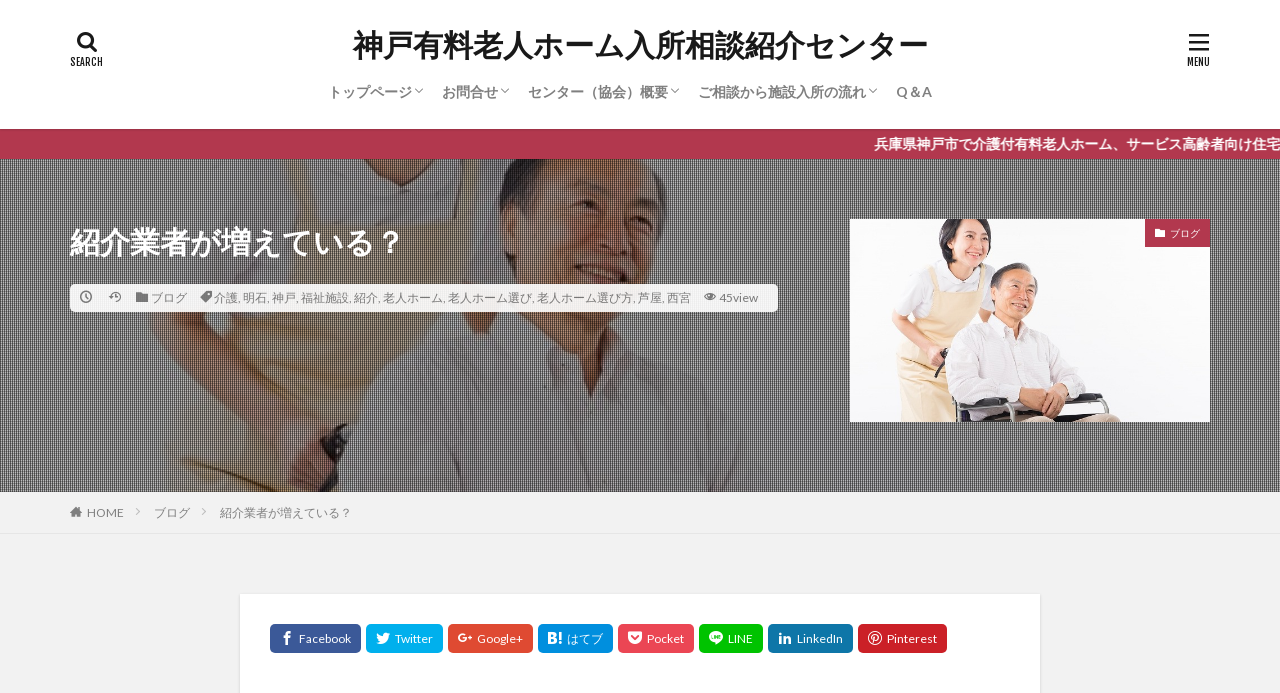

--- FILE ---
content_type: text/html; charset=UTF-8
request_url: https://office-bb.top/blog/fueteiru/
body_size: 21962
content:

<!DOCTYPE html>

<html lang="ja" prefix="og: http://ogp.me/ns#" class="t-html 
">

<head prefix="og: http://ogp.me/ns# fb: http://ogp.me/ns/fb# article: http://ogp.me/ns/article#">
<meta charset="UTF-8">
<title>紹介業者が増えている？│神戸有料老人ホーム入所相談紹介センター</title>
<meta name='robots' content='max-image-preview:large' />
	<style>img:is([sizes="auto" i], [sizes^="auto," i]) { contain-intrinsic-size: 3000px 1500px }</style>
	<link rel='stylesheet' id='dashicons-css' href='https://office-bb.top/wp-includes/css/dashicons.min.css?ver=6.7.4' type='text/css' media='all' />
<link rel='stylesheet' id='thickbox-css' href='https://office-bb.top/wp-includes/js/thickbox/thickbox.css?ver=6.7.4' type='text/css' media='all' />
<link rel='stylesheet' id='wp-block-library-css' href='https://office-bb.top/wp-includes/css/dist/block-library/style.min.css?ver=6.7.4' type='text/css' media='all' />
<style id='classic-theme-styles-inline-css' type='text/css'>
/*! This file is auto-generated */
.wp-block-button__link{color:#fff;background-color:#32373c;border-radius:9999px;box-shadow:none;text-decoration:none;padding:calc(.667em + 2px) calc(1.333em + 2px);font-size:1.125em}.wp-block-file__button{background:#32373c;color:#fff;text-decoration:none}
</style>
<style id='global-styles-inline-css' type='text/css'>
:root{--wp--preset--aspect-ratio--square: 1;--wp--preset--aspect-ratio--4-3: 4/3;--wp--preset--aspect-ratio--3-4: 3/4;--wp--preset--aspect-ratio--3-2: 3/2;--wp--preset--aspect-ratio--2-3: 2/3;--wp--preset--aspect-ratio--16-9: 16/9;--wp--preset--aspect-ratio--9-16: 9/16;--wp--preset--color--black: #000000;--wp--preset--color--cyan-bluish-gray: #abb8c3;--wp--preset--color--white: #ffffff;--wp--preset--color--pale-pink: #f78da7;--wp--preset--color--vivid-red: #cf2e2e;--wp--preset--color--luminous-vivid-orange: #ff6900;--wp--preset--color--luminous-vivid-amber: #fcb900;--wp--preset--color--light-green-cyan: #7bdcb5;--wp--preset--color--vivid-green-cyan: #00d084;--wp--preset--color--pale-cyan-blue: #8ed1fc;--wp--preset--color--vivid-cyan-blue: #0693e3;--wp--preset--color--vivid-purple: #9b51e0;--wp--preset--gradient--vivid-cyan-blue-to-vivid-purple: linear-gradient(135deg,rgba(6,147,227,1) 0%,rgb(155,81,224) 100%);--wp--preset--gradient--light-green-cyan-to-vivid-green-cyan: linear-gradient(135deg,rgb(122,220,180) 0%,rgb(0,208,130) 100%);--wp--preset--gradient--luminous-vivid-amber-to-luminous-vivid-orange: linear-gradient(135deg,rgba(252,185,0,1) 0%,rgba(255,105,0,1) 100%);--wp--preset--gradient--luminous-vivid-orange-to-vivid-red: linear-gradient(135deg,rgba(255,105,0,1) 0%,rgb(207,46,46) 100%);--wp--preset--gradient--very-light-gray-to-cyan-bluish-gray: linear-gradient(135deg,rgb(238,238,238) 0%,rgb(169,184,195) 100%);--wp--preset--gradient--cool-to-warm-spectrum: linear-gradient(135deg,rgb(74,234,220) 0%,rgb(151,120,209) 20%,rgb(207,42,186) 40%,rgb(238,44,130) 60%,rgb(251,105,98) 80%,rgb(254,248,76) 100%);--wp--preset--gradient--blush-light-purple: linear-gradient(135deg,rgb(255,206,236) 0%,rgb(152,150,240) 100%);--wp--preset--gradient--blush-bordeaux: linear-gradient(135deg,rgb(254,205,165) 0%,rgb(254,45,45) 50%,rgb(107,0,62) 100%);--wp--preset--gradient--luminous-dusk: linear-gradient(135deg,rgb(255,203,112) 0%,rgb(199,81,192) 50%,rgb(65,88,208) 100%);--wp--preset--gradient--pale-ocean: linear-gradient(135deg,rgb(255,245,203) 0%,rgb(182,227,212) 50%,rgb(51,167,181) 100%);--wp--preset--gradient--electric-grass: linear-gradient(135deg,rgb(202,248,128) 0%,rgb(113,206,126) 100%);--wp--preset--gradient--midnight: linear-gradient(135deg,rgb(2,3,129) 0%,rgb(40,116,252) 100%);--wp--preset--font-size--small: 13px;--wp--preset--font-size--medium: 20px;--wp--preset--font-size--large: 36px;--wp--preset--font-size--x-large: 42px;--wp--preset--spacing--20: 0.44rem;--wp--preset--spacing--30: 0.67rem;--wp--preset--spacing--40: 1rem;--wp--preset--spacing--50: 1.5rem;--wp--preset--spacing--60: 2.25rem;--wp--preset--spacing--70: 3.38rem;--wp--preset--spacing--80: 5.06rem;--wp--preset--shadow--natural: 6px 6px 9px rgba(0, 0, 0, 0.2);--wp--preset--shadow--deep: 12px 12px 50px rgba(0, 0, 0, 0.4);--wp--preset--shadow--sharp: 6px 6px 0px rgba(0, 0, 0, 0.2);--wp--preset--shadow--outlined: 6px 6px 0px -3px rgba(255, 255, 255, 1), 6px 6px rgba(0, 0, 0, 1);--wp--preset--shadow--crisp: 6px 6px 0px rgba(0, 0, 0, 1);}:where(.is-layout-flex){gap: 0.5em;}:where(.is-layout-grid){gap: 0.5em;}body .is-layout-flex{display: flex;}.is-layout-flex{flex-wrap: wrap;align-items: center;}.is-layout-flex > :is(*, div){margin: 0;}body .is-layout-grid{display: grid;}.is-layout-grid > :is(*, div){margin: 0;}:where(.wp-block-columns.is-layout-flex){gap: 2em;}:where(.wp-block-columns.is-layout-grid){gap: 2em;}:where(.wp-block-post-template.is-layout-flex){gap: 1.25em;}:where(.wp-block-post-template.is-layout-grid){gap: 1.25em;}.has-black-color{color: var(--wp--preset--color--black) !important;}.has-cyan-bluish-gray-color{color: var(--wp--preset--color--cyan-bluish-gray) !important;}.has-white-color{color: var(--wp--preset--color--white) !important;}.has-pale-pink-color{color: var(--wp--preset--color--pale-pink) !important;}.has-vivid-red-color{color: var(--wp--preset--color--vivid-red) !important;}.has-luminous-vivid-orange-color{color: var(--wp--preset--color--luminous-vivid-orange) !important;}.has-luminous-vivid-amber-color{color: var(--wp--preset--color--luminous-vivid-amber) !important;}.has-light-green-cyan-color{color: var(--wp--preset--color--light-green-cyan) !important;}.has-vivid-green-cyan-color{color: var(--wp--preset--color--vivid-green-cyan) !important;}.has-pale-cyan-blue-color{color: var(--wp--preset--color--pale-cyan-blue) !important;}.has-vivid-cyan-blue-color{color: var(--wp--preset--color--vivid-cyan-blue) !important;}.has-vivid-purple-color{color: var(--wp--preset--color--vivid-purple) !important;}.has-black-background-color{background-color: var(--wp--preset--color--black) !important;}.has-cyan-bluish-gray-background-color{background-color: var(--wp--preset--color--cyan-bluish-gray) !important;}.has-white-background-color{background-color: var(--wp--preset--color--white) !important;}.has-pale-pink-background-color{background-color: var(--wp--preset--color--pale-pink) !important;}.has-vivid-red-background-color{background-color: var(--wp--preset--color--vivid-red) !important;}.has-luminous-vivid-orange-background-color{background-color: var(--wp--preset--color--luminous-vivid-orange) !important;}.has-luminous-vivid-amber-background-color{background-color: var(--wp--preset--color--luminous-vivid-amber) !important;}.has-light-green-cyan-background-color{background-color: var(--wp--preset--color--light-green-cyan) !important;}.has-vivid-green-cyan-background-color{background-color: var(--wp--preset--color--vivid-green-cyan) !important;}.has-pale-cyan-blue-background-color{background-color: var(--wp--preset--color--pale-cyan-blue) !important;}.has-vivid-cyan-blue-background-color{background-color: var(--wp--preset--color--vivid-cyan-blue) !important;}.has-vivid-purple-background-color{background-color: var(--wp--preset--color--vivid-purple) !important;}.has-black-border-color{border-color: var(--wp--preset--color--black) !important;}.has-cyan-bluish-gray-border-color{border-color: var(--wp--preset--color--cyan-bluish-gray) !important;}.has-white-border-color{border-color: var(--wp--preset--color--white) !important;}.has-pale-pink-border-color{border-color: var(--wp--preset--color--pale-pink) !important;}.has-vivid-red-border-color{border-color: var(--wp--preset--color--vivid-red) !important;}.has-luminous-vivid-orange-border-color{border-color: var(--wp--preset--color--luminous-vivid-orange) !important;}.has-luminous-vivid-amber-border-color{border-color: var(--wp--preset--color--luminous-vivid-amber) !important;}.has-light-green-cyan-border-color{border-color: var(--wp--preset--color--light-green-cyan) !important;}.has-vivid-green-cyan-border-color{border-color: var(--wp--preset--color--vivid-green-cyan) !important;}.has-pale-cyan-blue-border-color{border-color: var(--wp--preset--color--pale-cyan-blue) !important;}.has-vivid-cyan-blue-border-color{border-color: var(--wp--preset--color--vivid-cyan-blue) !important;}.has-vivid-purple-border-color{border-color: var(--wp--preset--color--vivid-purple) !important;}.has-vivid-cyan-blue-to-vivid-purple-gradient-background{background: var(--wp--preset--gradient--vivid-cyan-blue-to-vivid-purple) !important;}.has-light-green-cyan-to-vivid-green-cyan-gradient-background{background: var(--wp--preset--gradient--light-green-cyan-to-vivid-green-cyan) !important;}.has-luminous-vivid-amber-to-luminous-vivid-orange-gradient-background{background: var(--wp--preset--gradient--luminous-vivid-amber-to-luminous-vivid-orange) !important;}.has-luminous-vivid-orange-to-vivid-red-gradient-background{background: var(--wp--preset--gradient--luminous-vivid-orange-to-vivid-red) !important;}.has-very-light-gray-to-cyan-bluish-gray-gradient-background{background: var(--wp--preset--gradient--very-light-gray-to-cyan-bluish-gray) !important;}.has-cool-to-warm-spectrum-gradient-background{background: var(--wp--preset--gradient--cool-to-warm-spectrum) !important;}.has-blush-light-purple-gradient-background{background: var(--wp--preset--gradient--blush-light-purple) !important;}.has-blush-bordeaux-gradient-background{background: var(--wp--preset--gradient--blush-bordeaux) !important;}.has-luminous-dusk-gradient-background{background: var(--wp--preset--gradient--luminous-dusk) !important;}.has-pale-ocean-gradient-background{background: var(--wp--preset--gradient--pale-ocean) !important;}.has-electric-grass-gradient-background{background: var(--wp--preset--gradient--electric-grass) !important;}.has-midnight-gradient-background{background: var(--wp--preset--gradient--midnight) !important;}.has-small-font-size{font-size: var(--wp--preset--font-size--small) !important;}.has-medium-font-size{font-size: var(--wp--preset--font-size--medium) !important;}.has-large-font-size{font-size: var(--wp--preset--font-size--large) !important;}.has-x-large-font-size{font-size: var(--wp--preset--font-size--x-large) !important;}
:where(.wp-block-post-template.is-layout-flex){gap: 1.25em;}:where(.wp-block-post-template.is-layout-grid){gap: 1.25em;}
:where(.wp-block-columns.is-layout-flex){gap: 2em;}:where(.wp-block-columns.is-layout-grid){gap: 2em;}
:root :where(.wp-block-pullquote){font-size: 1.5em;line-height: 1.6;}
</style>
<link rel='stylesheet' id='contact-form-7-css' href='https://office-bb.top/wp-content/plugins/contact-form-7/includes/css/styles.css?ver=6.0.3' type='text/css' media='all' />
<style id='akismet-widget-style-inline-css' type='text/css'>

			.a-stats {
				--akismet-color-mid-green: #357b49;
				--akismet-color-white: #fff;
				--akismet-color-light-grey: #f6f7f7;

				max-width: 350px;
				width: auto;
			}

			.a-stats * {
				all: unset;
				box-sizing: border-box;
			}

			.a-stats strong {
				font-weight: 600;
			}

			.a-stats a.a-stats__link,
			.a-stats a.a-stats__link:visited,
			.a-stats a.a-stats__link:active {
				background: var(--akismet-color-mid-green);
				border: none;
				box-shadow: none;
				border-radius: 8px;
				color: var(--akismet-color-white);
				cursor: pointer;
				display: block;
				font-family: -apple-system, BlinkMacSystemFont, 'Segoe UI', 'Roboto', 'Oxygen-Sans', 'Ubuntu', 'Cantarell', 'Helvetica Neue', sans-serif;
				font-weight: 500;
				padding: 12px;
				text-align: center;
				text-decoration: none;
				transition: all 0.2s ease;
			}

			/* Extra specificity to deal with TwentyTwentyOne focus style */
			.widget .a-stats a.a-stats__link:focus {
				background: var(--akismet-color-mid-green);
				color: var(--akismet-color-white);
				text-decoration: none;
			}

			.a-stats a.a-stats__link:hover {
				filter: brightness(110%);
				box-shadow: 0 4px 12px rgba(0, 0, 0, 0.06), 0 0 2px rgba(0, 0, 0, 0.16);
			}

			.a-stats .count {
				color: var(--akismet-color-white);
				display: block;
				font-size: 1.5em;
				line-height: 1.4;
				padding: 0 13px;
				white-space: nowrap;
			}
		
</style>
<script type="text/javascript" src="https://office-bb.top/wp-includes/js/jquery/jquery.min.js?ver=3.7.1" id="jquery-core-js"></script>
<script type="text/javascript" src="https://office-bb.top/wp-includes/js/jquery/jquery-migrate.min.js?ver=3.4.1" id="jquery-migrate-js"></script>
<link rel="https://api.w.org/" href="https://office-bb.top/wp-json/" /><link rel="alternate" title="JSON" type="application/json" href="https://office-bb.top/wp-json/wp/v2/posts/645" /><link rel="alternate" title="oEmbed (JSON)" type="application/json+oembed" href="https://office-bb.top/wp-json/oembed/1.0/embed?url=https%3A%2F%2Foffice-bb.top%2Fblog%2Ffueteiru%2F" />
<link rel="alternate" title="oEmbed (XML)" type="text/xml+oembed" href="https://office-bb.top/wp-json/oembed/1.0/embed?url=https%3A%2F%2Foffice-bb.top%2Fblog%2Ffueteiru%2F&#038;format=xml" />
<!-- Analytics by WP Statistics - https://wp-statistics.com -->
<link class="css-async" rel href="https://office-bb.top/wp-content/themes/the-thor/css/icon.min.css">
<link class="css-async" rel href="https://fonts.googleapis.com/css?family=Lato:100,300,400,700,900">
<link class="css-async" rel href="https://fonts.googleapis.com/css?family=Fjalla+One">
<link class="css-async" rel href="https://fonts.googleapis.com/css?family=Noto+Sans+JP:100,200,300,400,500,600,700,800,900">
<link rel="stylesheet" href="https://office-bb.top/wp-content/themes/the-thor/style.min.css">
<link class="css-async" rel href="https://office-bb.top/wp-content/themes/the-thor-child/style-user.css?1617081362">
<link rel="canonical" href="https://office-bb.top/blog/fueteiru/" />
<script src="https://ajax.googleapis.com/ajax/libs/jquery/1.12.4/jquery.min.js"></script>
<meta http-equiv="X-UA-Compatible" content="IE=edge">
<meta name="viewport" content="width=device-width, initial-scale=1, viewport-fit=cover"/>
<style>
.widget.widget_nav_menu ul.menu{border-color: rgba(178,56,78,0.15);}.widget.widget_nav_menu ul.menu li{border-color: rgba(178,56,78,0.75);}.widget.widget_nav_menu ul.menu .sub-menu li{border-color: rgba(178,56,78,0.15);}.widget.widget_nav_menu ul.menu .sub-menu li .sub-menu li:first-child{border-color: rgba(178,56,78,0.15);}.widget.widget_nav_menu ul.menu li a:hover{background-color: rgba(178,56,78,0.75);}.widget.widget_nav_menu ul.menu .current-menu-item > a{background-color: rgba(178,56,78,0.75);}.widget.widget_nav_menu ul.menu li .sub-menu li a:before {color:#b2384e;}.widget.widget_nav_menu ul.menu li a{background-color:#b2384e;}.widget.widget_nav_menu ul.menu .sub-menu a:hover{color:#b2384e;}.widget.widget_nav_menu ul.menu .sub-menu .current-menu-item a{color:#b2384e;}.widget.widget_categories ul{border-color: rgba(178,56,78,0.15);}.widget.widget_categories ul li{border-color: rgba(178,56,78,0.75);}.widget.widget_categories ul .children li{border-color: rgba(178,56,78,0.15);}.widget.widget_categories ul .children li .children li:first-child{border-color: rgba(178,56,78,0.15);}.widget.widget_categories ul li a:hover{background-color: rgba(178,56,78,0.75);}.widget.widget_categories ul .current-menu-item > a{background-color: rgba(178,56,78,0.75);}.widget.widget_categories ul li .children li a:before {color:#b2384e;}.widget.widget_categories ul li a{background-color:#b2384e;}.widget.widget_categories ul .children a:hover{color:#b2384e;}.widget.widget_categories ul .children .current-menu-item a{color:#b2384e;}.widgetSearch__input:hover{border-color:#b2384e;}.widgetCatTitle{background-color:#b2384e;}.widgetCatTitle__inner{background-color:#b2384e;}.widgetSearch__submit:hover{background-color:#b2384e;}.widgetProfile__sns{background-color:#b2384e;}.widget.widget_calendar .calendar_wrap tbody a:hover{background-color:#b2384e;}.widget ul li a:hover{color:#b2384e;}.widget.widget_rss .rsswidget:hover{color:#b2384e;}.widget.widget_tag_cloud a:hover{background-color:#b2384e;}.widget select:hover{border-color:#b2384e;}.widgetSearch__checkLabel:hover:after{border-color:#b2384e;}.widgetSearch__check:checked .widgetSearch__checkLabel:before, .widgetSearch__check:checked + .widgetSearch__checkLabel:before{border-color:#b2384e;}.widgetTab__item.current{border-top-color:#b2384e;}.widgetTab__item:hover{border-top-color:#b2384e;}.searchHead__title{background-color:#b2384e;}.searchHead__submit:hover{color:#b2384e;}.menuBtn__close:hover{color:#b2384e;}.menuBtn__link:hover{color:#b2384e;}@media only screen and (min-width: 992px){.menuBtn__link {background-color:#b2384e;}}.t-headerCenter .menuBtn__link:hover{color:#b2384e;}.searchBtn__close:hover{color:#b2384e;}.searchBtn__link:hover{color:#b2384e;}.breadcrumb__item a:hover{color:#b2384e;}.pager__item{color:#b2384e;}.pager__item:hover, .pager__item-current{background-color:#b2384e; color:#fff;}.page-numbers{color:#b2384e;}.page-numbers:hover, .page-numbers.current{background-color:#b2384e; color:#fff;}.pagePager__item{color:#b2384e;}.pagePager__item:hover, .pagePager__item-current{background-color:#b2384e; color:#fff;}.heading a:hover{color:#b2384e;}.eyecatch__cat{background-color:#b2384e;}.the__category{background-color:#b2384e;}.dateList__item a:hover{color:#b2384e;}.controllerFooter__item:last-child{background-color:#b2384e;}.controllerFooter__close{background-color:#b2384e;}.bottomFooter__topBtn{background-color:#b2384e;}.mask-color{background-color:#b2384e;}.mask-colorgray{background-color:#b2384e;}.pickup3__item{background-color:#b2384e;}.categoryBox__title{color:#b2384e;}.comments__list .comment-meta{background-color:#b2384e;}.comment-respond .submit{background-color:#b2384e;}.prevNext__pop{background-color:#b2384e;}.swiper-pagination-bullet-active{background-color:#b2384e;}.swiper-slider .swiper-button-next, .swiper-slider .swiper-container-rtl .swiper-button-prev, .swiper-slider .swiper-button-prev, .swiper-slider .swiper-container-rtl .swiper-button-next	{background-color:#b2384e;}body{background:#f2f2f2;}.infoHead{background-color:#b2384e;}.l-header{background-color:#ffffff;}.globalNavi::before{background: -webkit-gradient(linear,left top,right top,color-stop(0%,rgba(255,255,255,0)),color-stop(100%,#ffffff));}.snsFooter{background-color:#b2384e}.widget-main .heading.heading-widget{background-color:#b2384e}.widget-main .heading.heading-widgetsimple{background-color:#b2384e}.widget-main .heading.heading-widgetsimplewide{background-color:#b2384e}.widget-main .heading.heading-widgetwide{background-color:#b2384e}.widget-main .heading.heading-widgetbottom:before{border-color:#b2384e}.widget-main .heading.heading-widgetborder{border-color:#b2384e}.widget-main .heading.heading-widgetborder::before,.widget-main .heading.heading-widgetborder::after{background-color:#b2384e}.widget-side .heading.heading-widget{background-color:#191919}.widget-side .heading.heading-widgetsimple{background-color:#191919}.widget-side .heading.heading-widgetsimplewide{background-color:#191919}.widget-side .heading.heading-widgetwide{background-color:#191919}.widget-side .heading.heading-widgetbottom:before{border-color:#191919}.widget-side .heading.heading-widgetborder{border-color:#191919}.widget-side .heading.heading-widgetborder::before,.widget-side .heading.heading-widgetborder::after{background-color:#191919}.widget-foot .heading.heading-widget{background-color:#191919}.widget-foot .heading.heading-widgetsimple{background-color:#191919}.widget-foot .heading.heading-widgetsimplewide{background-color:#191919}.widget-foot .heading.heading-widgetwide{background-color:#191919}.widget-foot .heading.heading-widgetbottom:before{border-color:#191919}.widget-foot .heading.heading-widgetborder{border-color:#191919}.widget-foot .heading.heading-widgetborder::before,.widget-foot .heading.heading-widgetborder::after{background-color:#191919}.widget-menu .heading.heading-widget{background-color:#b2384e}.widget-menu .heading.heading-widgetsimple{background-color:#b2384e}.widget-menu .heading.heading-widgetsimplewide{background-color:#b2384e}.widget-menu .heading.heading-widgetwide{background-color:#b2384e}.widget-menu .heading.heading-widgetbottom:before{border-color:#b2384e}.widget-menu .heading.heading-widgetborder{border-color:#b2384e}.widget-menu .heading.heading-widgetborder::before,.widget-menu .heading.heading-widgetborder::after{background-color:#b2384e}@media only screen and (min-width: 768px){.still {height: 600px;}}.still.still-movie .still__box{background-image:url(https://office-bb.top/wp-content/uploads/2021/03/two-girls-1828539-768x512.jpg);}@media only screen and (min-width: 768px){.still.still-movie .still__box{background-image:url(https://office-bb.top/wp-content/uploads/2021/03/two-girls-1828539.jpg);}}.pickup3__bg.mask.mask-colorgray{background-color:#d9a300}.rankingBox__bg{background-color:#b2384e}.the__ribbon{background-color:#bc3531}.the__ribbon:after{border-left-color:#bc3531; border-right-color:#bc3531}.eyecatch__link.eyecatch__link-mask:hover::after{content: "READ MORE";}.eyecatch__link.eyecatch__link-maskzoom:hover::after{content: "READ MORE";}.eyecatch__link.eyecatch__link-maskzoomrotate:hover::after{content: "READ MORE";}.postcta-bg{background-color:#3970a2}.content .afTagBox__btnDetail{background-color:#b2384e;}.widget .widgetAfTag__btnDetail{background-color:#b2384e;}.content .afTagBox__btnAf{background-color:#b2384e;}.widget .widgetAfTag__btnAf{background-color:#b2384e;}.content a{color:#b2384e;}.phrase a{color:#b2384e;}.content .sitemap li a:hover{color:#b2384e;}.content h2 a:hover,.content h3 a:hover,.content h4 a:hover,.content h5 a:hover{color:#b2384e;}.content ul.menu li a:hover{color:#b2384e;}.content .es-LiconBox:before{background-color:#a83f3f;}.content .es-LiconCircle:before{background-color:#a83f3f;}.content .es-BTiconBox:before{background-color:#a83f3f;}.content .es-BTiconCircle:before{background-color:#a83f3f;}.content .es-BiconObi{border-color:#a83f3f;}.content .es-BiconCorner:before{background-color:#a83f3f;}.content .es-BiconCircle:before{background-color:#a83f3f;}.content .es-BmarkHatena::before{background-color:#005293;}.content .es-BmarkExcl::before{background-color:#b60105;}.content .es-BmarkQ::before{background-color:#005293;}.content .es-BmarkQ::after{border-top-color:#005293;}.content .es-BmarkA::before{color:#b60105;}.content .es-BsubTradi::before{color:#ffffff;background-color:#b60105;border-color:#b60105;}.btn__link-primary{color:#ffffff; background-color:#b2384e;}.content .btn__link-primary{color:#ffffff; background-color:#b2384e;}.searchBtn__contentInner .btn__link-search{color:#ffffff; background-color:#b2384e;}.btn__link-secondary{color:#ffffff; background-color:#b2384e;}.content .btn__link-secondary{color:#ffffff; background-color:#b2384e;}.btn__link-search{color:#ffffff; background-color:#b2384e;}.btn__link-normal{color:#b2384e;}.content .btn__link-normal{color:#b2384e;}.btn__link-normal:hover{background-color:#b2384e;}.content .btn__link-normal:hover{background-color:#b2384e;}.comments__list .comment-reply-link{color:#b2384e;}.comments__list .comment-reply-link:hover{background-color:#b2384e;}@media only screen and (min-width: 992px){.subNavi__link-pickup{color:#b2384e;}}@media only screen and (min-width: 992px){.subNavi__link-pickup:hover{background-color:#b2384e;}}.partsH2-4 h2{color:#191919;}.partsH2-4 h2::before{border-color:#b2384e;}.partsH2-4 h2::after{border-color:#d8d8d8;}.partsH3-61 h3{color:#191919;}.partsH3-61 h3::after{background-color:#b2384e;}.content h4{color:#191919}.content h5{color:#191919}.content ul > li::before{color:#a83f3f;}.content ul{color:#191919;}.content ol > li::before{color:#a83f3f; border-color:#a83f3f;}.content ol > li > ol > li::before{background-color:#a83f3f; border-color:#a83f3f;}.content ol > li > ol > li > ol > li::before{color:#a83f3f; border-color:#a83f3f;}.content ol{color:#191919;}.content .balloon .balloon__text{color:#191919; background-color:#f2f2f2;}.content .balloon .balloon__text-left:before{border-left-color:#f2f2f2;}.content .balloon .balloon__text-right:before{border-right-color:#f2f2f2;}.content .balloon-boder .balloon__text{color:#191919; background-color:#ffffff;  border-color:#d8d8d8;}.content .balloon-boder .balloon__text-left:before{border-left-color:#d8d8d8;}.content .balloon-boder .balloon__text-left:after{border-left-color:#ffffff;}.content .balloon-boder .balloon__text-right:before{border-right-color:#d8d8d8;}.content .balloon-boder .balloon__text-right:after{border-right-color:#ffffff;}.content blockquote{color:#191919; background-color:#f2f2f2;}.content blockquote::before{color:#d8d8d8;}.content table{color:#191919; border-top-color:#E5E5E5; border-left-color:#E5E5E5;}.content table th{background:#7f7f7f; color:#ffffff; ;border-right-color:#E5E5E5; border-bottom-color:#E5E5E5;}.content table td{background:#ffffff; ;border-right-color:#E5E5E5; border-bottom-color:#E5E5E5;}.content table tr:nth-child(odd) td{background-color:#f2f2f2;}
</style>
<style type="text/css">.broken_link, a.broken_link {
	text-decoration: line-through;
}</style><meta property="og:site_name" content="神戸有料老人ホーム入所相談紹介センター" />
<meta property="og:type" content="article" />
<meta property="og:title" content="紹介業者が増えている？" />
<meta property="og:description" content="最近、各ホームの担当者とお話していますと、紹介業者を始めたいので提携してほしいとの問い合わせが非常に多いようです。 問合せが多すぎて、いちいち提携していられないとのこと。 原因として、某有名コンサルタント会社が新規参入を煽っていることが考え" />
<meta property="og:url" content="https://office-bb.top/blog/fueteiru/" />
<meta property="og:image" content="https://office-bb.top/wp-content/themes/the-thor/img/img_no_768.gif" />
<meta name="twitter:card" content="summary_large_image" />
<meta name="twitter:site" content="@examples" />


</head>
<body class=" t-logoSp25 t-logoPc40 t-headerCenter t-footerFixed" id="top">
    <header class="l-header l-header-shadow"> <div class="container container-header"><p class="siteTitle"><a class="siteTitle__link" href="https://office-bb.top">神戸有料老人ホーム入所相談紹介センター  </a></p><nav class="globalNavi"><div class="globalNavi__inner"><ul class="globalNavi__list"><li id="menu-item-22" class="menu-item menu-item-type-post_type menu-item-object-page menu-item-home menu-item-has-children menu-item-22"><a href="https://office-bb.top/">トップページ</a><ul class="sub-menu"><li id="menu-item-911" class="menu-item menu-item-type-post_type menu-item-object-page menu-item-911"><a href="https://office-bb.top/syurui/">老人ホームの種類</a></li><li id="menu-item-910" class="menu-item menu-item-type-post_type menu-item-object-page menu-item-910"><a href="https://office-bb.top/hiyou/">有料老人ホームの費用</a></li><li id="menu-item-928" class="menu-item menu-item-type-post_type menu-item-object-page menu-item-928"><a href="https://office-bb.top/syurui-2/">有料老人ホームのサービス</a></li><li id="menu-item-913" class="menu-item menu-item-type-post_type menu-item-object-page menu-item-913"><a href="https://office-bb.top/point/">老人ホーム選び３つのポイント</a></li><li id="menu-item-912" class="menu-item menu-item-type-post_type menu-item-object-page menu-item-912"><a href="https://office-bb.top/kengaku/">見学の際にここだけは抑えておきたいポイント！</a></li><li id="menu-item-548" class="menu-item menu-item-type-post_type menu-item-object-page menu-item-548"><a href="https://office-bb.top/%e7%b4%b9%e4%bb%8b%e3%82%b5%e3%83%bc%e3%83%93%e3%82%b9%e3%82%92%e5%88%a9%e7%94%a8%e3%81%99%e3%82%8b%e3%83%a1%e3%83%aa%e3%83%83%e3%83%88/">紹介サービスを利用するメリット</a></li><li id="menu-item-1071" class="menu-item menu-item-type-post_type menu-item-object-page menu-item-1071"><a href="https://office-bb.top/mimotohosyou/">身元保証サービス（身元引受）</a></li></ul></li><li id="menu-item-18" class="menu-item menu-item-type-post_type menu-item-object-page menu-item-has-children menu-item-18"><a href="https://office-bb.top/qa/">お問合せ</a><ul class="sub-menu"><li id="menu-item-1049" class="menu-item menu-item-type-post_type menu-item-object-page menu-item-1049"><a href="https://office-bb.top/sitemap/">サイトマップ</a></li></ul></li><li id="menu-item-17" class="menu-item menu-item-type-post_type menu-item-object-page menu-item-has-children menu-item-17"><a href="https://office-bb.top/center/">センター（協会）概要</a><ul class="sub-menu"><li id="menu-item-1231" class="menu-item menu-item-type-taxonomy menu-item-object-category menu-item-1231"><a href="https://office-bb.top/category/seminer/">セミナー・講演会情報</a></li></ul></li><li id="menu-item-31" class="menu-item menu-item-type-post_type menu-item-object-page menu-item-has-children menu-item-31"><a href="https://office-bb.top/flow/">ご相談から施設入所の流れ</a><ul class="sub-menu"><li id="menu-item-1250" class="menu-item menu-item-type-post_type menu-item-object-page menu-item-1250"><a href="https://office-bb.top/%e7%b4%b9%e4%bb%8b%e3%82%b5%e3%83%bc%e3%83%93%e3%82%b9%e3%82%92%e5%88%a9%e7%94%a8%e3%81%99%e3%82%8b%e3%83%a1%e3%83%aa%e3%83%83%e3%83%88/">紹介サービスを利用するメリット</a></li></ul></li><li id="menu-item-221" class="menu-item menu-item-type-taxonomy menu-item-object-category menu-item-221"><a href="https://office-bb.top/category/qa/">Q＆A</a></li></ul></div></nav><div class="searchBtn searchBtn-right ">  <input class="searchBtn__checkbox" id="searchBtn-checkbox" type="checkbox">  <label class="searchBtn__link searchBtn__link-text icon-search" for="searchBtn-checkbox"></label>  <label class="searchBtn__unshown" for="searchBtn-checkbox"></label>  <div class="searchBtn__content"> <div class="searchBtn__scroll"><label class="searchBtn__close" for="searchBtn-checkbox"><i class="icon-close"></i>CLOSE</label><div class="searchBtn__contentInner">  <aside class="widget">  <div class="widgetSearch"> <form method="get" action="https://office-bb.top" target="_top">  <div class="widgetSearch__contents"> <h3 class="heading heading-tertiary">キーワード</h3> <input class="widgetSearch__input widgetSearch__input-max" type="text" name="s" placeholder="キーワードを入力" value="">  <ol class="widgetSearch__word"><li class="widgetSearch__wordItem"><a href="https://office-bb.top?s=ファッション">ファッション</a></li>  <li class="widgetSearch__wordItem"><a href="https://office-bb.top?s=デザイン">デザイン</a></li>  <li class="widgetSearch__wordItem"><a href="https://office-bb.top?s=流行">流行</a></li></ol></div>  <div class="widgetSearch__contents"> <h3 class="heading heading-tertiary">カテゴリー</h3><select  name='cat' id='cat_6970b082e23c9' class='widgetSearch__select'><option value=''>カテゴリーを選択</option><option class="level-0" value="11">ブログ</option><option class="level-0" value="96">Q＆A</option><option class="level-0" value="101">セミナー・講演会情報</option></select>  </div>  <div class="widgetSearch__tag"> <h3 class="heading heading-tertiary">タグ</h3> <label><input class="widgetSearch__check" type="checkbox" name="tag[]" value="%e3%81%8a%e3%81%b2%e3%81%a8%e3%82%8a%e3%81%95%e3%81%be" /><span class="widgetSearch__checkLabel">おひとりさま</span></label><label><input class="widgetSearch__check" type="checkbox" name="tag[]" value="%e3%81%8a%e4%b8%80%e4%ba%ba%e3%81%95%e3%81%be" /><span class="widgetSearch__checkLabel">お一人さま</span></label><label><input class="widgetSearch__check" type="checkbox" name="tag[]" value="%e3%81%8a%e5%ae%a2%e6%a7%98%e3%81%ae%e5%a3%b0" /><span class="widgetSearch__checkLabel">お客様の声</span></label><label><input class="widgetSearch__check" type="checkbox" name="tag[]" value="%e3%82%a2%e3%82%af%e3%83%86%e3%82%a3%e3%83%93%e3%83%86%e3%82%a3" /><span class="widgetSearch__checkLabel">アクティビティ</span></label><label><input class="widgetSearch__check" type="checkbox" name="tag[]" value="%e3%82%a2%e3%82%af%e3%83%86%e3%82%a3%e3%83%96%e3%82%b7%e3%83%8b%e3%82%a2" /><span class="widgetSearch__checkLabel">アクティブシニア</span></label><label><input class="widgetSearch__check" type="checkbox" name="tag[]" value="%e3%82%a2%e3%83%b3%e3%82%b1%e3%83%bc%e3%83%88" /><span class="widgetSearch__checkLabel">アンケート</span></label><label><input class="widgetSearch__check" type="checkbox" name="tag[]" value="%e3%82%a8%e3%83%b3%e3%83%87%e3%82%a3%e3%83%b3%e3%82%b0%e3%83%8e%e3%83%bc%e3%83%88" /><span class="widgetSearch__checkLabel">エンディングノート</span></label><label><input class="widgetSearch__check" type="checkbox" name="tag[]" value="%e3%82%b0%e3%83%ab%e3%83%bc%e3%83%97%e3%83%9b%e3%83%bc%e3%83%a0" /><span class="widgetSearch__checkLabel">グループホーム</span></label><label><input class="widgetSearch__check" type="checkbox" name="tag[]" value="%e3%82%b1%e3%82%a2" /><span class="widgetSearch__checkLabel">ケア</span></label><label><input class="widgetSearch__check" type="checkbox" name="tag[]" value="%e3%82%b1%e3%82%a2%e3%82%b9%e3%82%bf%e3%83%83%e3%83%95" /><span class="widgetSearch__checkLabel">ケアスタッフ</span></label><label><input class="widgetSearch__check" type="checkbox" name="tag[]" value="%e3%82%b1%e3%82%a2%e3%83%8f%e3%82%a6%e3%82%b9" /><span class="widgetSearch__checkLabel">ケアハウス</span></label><label><input class="widgetSearch__check" type="checkbox" name="tag[]" value="%e3%82%b1%e3%82%a2%e3%83%97%e3%83%a9%e3%83%b3" /><span class="widgetSearch__checkLabel">ケアプラン</span></label><label><input class="widgetSearch__check" type="checkbox" name="tag[]" value="%e3%82%b5%e3%83%bc%e3%83%93%e3%82%b9" /><span class="widgetSearch__checkLabel">サービス</span></label><label><input class="widgetSearch__check" type="checkbox" name="tag[]" value="%e3%82%b5%e3%83%bc%e3%83%93%e3%82%b9%e3%81%ae%e8%89%af%e3%81%84%e8%80%81%e4%ba%ba%e3%83%9b%e3%83%bc%e3%83%a0" /><span class="widgetSearch__checkLabel">サービスの良い老人ホーム</span></label><label><input class="widgetSearch__check" type="checkbox" name="tag[]" value="%e3%82%b5%e3%83%bc%e3%83%93%e3%82%b9%e3%81%ae%e8%b3%aa" /><span class="widgetSearch__checkLabel">サービスの質</span></label><label><input class="widgetSearch__check" type="checkbox" name="tag[]" value="%e3%82%b5%e3%83%bc%e3%83%93%e3%82%b9%e4%bb%98%e3%81%8d%e9%ab%98%e9%bd%a2%e8%80%85%e4%bd%8f%e5%ae%85" /><span class="widgetSearch__checkLabel">サービス付き高齢者住宅</span></label><label><input class="widgetSearch__check" type="checkbox" name="tag[]" value="%e3%82%b5%e3%83%bc%e3%83%93%e3%82%b9%e4%bb%98%e3%81%8d%e9%ab%98%e9%bd%a2%e8%80%85%e5%90%91%e3%81%91%e4%bd%8f%e5%ae%85" /><span class="widgetSearch__checkLabel">サービス付き高齢者向け住宅</span></label><label><input class="widgetSearch__check" type="checkbox" name="tag[]" value="%e3%82%b5%e3%83%bc%e3%83%93%e3%82%b9%e4%bb%98%e9%ab%98%e9%bd%a2%e8%80%85%e4%bd%8f%e5%ae%85" /><span class="widgetSearch__checkLabel">サービス付高齢者住宅</span></label><label><input class="widgetSearch__check" type="checkbox" name="tag[]" value="%e3%82%b5%e9%ab%98%e4%bd%8f" /><span class="widgetSearch__checkLabel">サ高住</span></label><label><input class="widgetSearch__check" type="checkbox" name="tag[]" value="%e3%82%b7%e3%83%8b%e3%82%a2%e3%83%9e%e3%83%b3%e3%82%b7%e3%83%a7%e3%83%b3" /><span class="widgetSearch__checkLabel">シニアマンション</span></label><label><input class="widgetSearch__check" type="checkbox" name="tag[]" value="%e3%82%b7%e3%83%8b%e3%82%a2%e4%bd%8f%e5%ae%85" /><span class="widgetSearch__checkLabel">シニア住宅</span></label><label><input class="widgetSearch__check" type="checkbox" name="tag[]" value="%e3%82%b7%e3%83%8b%e3%82%a2%e5%88%86%e8%ad%b2%e3%83%9e%e3%83%b3%e3%82%b7%e3%83%a7%e3%83%b3" /><span class="widgetSearch__checkLabel">シニア分譲マンション</span></label><label><input class="widgetSearch__check" type="checkbox" name="tag[]" value="%e3%82%b7%e3%83%8b%e3%82%a2%e5%90%91%e3%81%91%e5%88%86%e8%ad%b2%e3%83%9e%e3%83%b3%e3%82%b7%e3%83%a7%e3%83%b3" /><span class="widgetSearch__checkLabel">シニア向け分譲マンション</span></label><label><input class="widgetSearch__check" type="checkbox" name="tag[]" value="%e3%82%b7%e3%83%a7%e3%83%bc%e3%83%88%e3%82%b9%e3%83%86%e3%82%a4" /><span class="widgetSearch__checkLabel">ショートステイ</span></label><label><input class="widgetSearch__check" type="checkbox" name="tag[]" value="%e3%82%b9%e3%82%bf%e3%83%83%e3%83%95" /><span class="widgetSearch__checkLabel">スタッフ</span></label><label><input class="widgetSearch__check" type="checkbox" name="tag[]" value="%e3%82%bb%e3%82%ad%e3%83%a5%e3%83%aa%e3%83%86%e3%82%a3" /><span class="widgetSearch__checkLabel">セキュリティ</span></label><label><input class="widgetSearch__check" type="checkbox" name="tag[]" value="%e3%82%bb%e3%83%9f%e3%83%8a%e3%83%bc" /><span class="widgetSearch__checkLabel">セミナー</span></label><label><input class="widgetSearch__check" type="checkbox" name="tag[]" value="%e3%83%87%e3%82%b6%e3%82%a4%e3%83%b3%e5%a2%93" /><span class="widgetSearch__checkLabel">デザイン墓</span></label><label><input class="widgetSearch__check" type="checkbox" name="tag[]" value="%e3%83%88%e3%82%a4%e3%83%ac" /><span class="widgetSearch__checkLabel">トイレ</span></label><label><input class="widgetSearch__check" type="checkbox" name="tag[]" value="%e3%83%90%e3%83%bc" /><span class="widgetSearch__checkLabel">バー</span></label><label><input class="widgetSearch__check" type="checkbox" name="tag[]" value="%e3%83%97%e3%83%a9%e3%82%a4%e3%83%90%e3%82%b7%e3%83%bc" /><span class="widgetSearch__checkLabel">プライバシー</span></label><label><input class="widgetSearch__check" type="checkbox" name="tag[]" value="%e3%83%97%e3%83%a9%e3%83%b3" /><span class="widgetSearch__checkLabel">プラン</span></label><label><input class="widgetSearch__check" type="checkbox" name="tag[]" value="%e3%83%9a%e3%83%83%e3%83%88" /><span class="widgetSearch__checkLabel">ペット</span></label><label><input class="widgetSearch__check" type="checkbox" name="tag[]" value="%e3%83%9a%e3%83%83%e3%83%88%e3%83%9b%e3%83%bc%e3%83%a0" /><span class="widgetSearch__checkLabel">ペットホーム</span></label><label><input class="widgetSearch__check" type="checkbox" name="tag[]" value="%e3%83%9a%e3%83%83%e3%83%88%e9%ab%98%e9%bd%a2%e5%8c%96" /><span class="widgetSearch__checkLabel">ペット高齢化</span></label><label><input class="widgetSearch__check" type="checkbox" name="tag[]" value="%e3%83%9b%e3%83%bc%e3%83%a0" /><span class="widgetSearch__checkLabel">ホーム</span></label><label><input class="widgetSearch__check" type="checkbox" name="tag[]" value="%e3%83%9b%e3%83%bc%e3%83%a0%e8%81%b7%e5%93%a1" /><span class="widgetSearch__checkLabel">ホーム職員</span></label><label><input class="widgetSearch__check" type="checkbox" name="tag[]" value="%e3%83%9b%e3%83%bc%e3%83%a0%e8%a6%8b%e5%ad%a6" /><span class="widgetSearch__checkLabel">ホーム見学</span></label><label><input class="widgetSearch__check" type="checkbox" name="tag[]" value="%e3%83%a1%e3%83%aa%e3%83%83%e3%83%88" /><span class="widgetSearch__checkLabel">メリット</span></label><label><input class="widgetSearch__check" type="checkbox" name="tag[]" value="%e3%83%a9%e3%82%a4%e3%83%95%ef%bc%86%e3%82%b7%e3%83%8b%e3%82%a2%e3%83%a9%e3%82%a4%e3%83%95" /><span class="widgetSearch__checkLabel">ライフ＆シニアライフ</span></label><label><input class="widgetSearch__check" type="checkbox" name="tag[]" value="%e3%83%a9%e3%83%b3%e3%82%ad%e3%83%b3%e3%82%b0" /><span class="widgetSearch__checkLabel">ランキング</span></label><label><input class="widgetSearch__check" type="checkbox" name="tag[]" value="%e3%83%aa%e3%82%be%e3%83%bc%e3%83%88" /><span class="widgetSearch__checkLabel">リゾート</span></label><label><input class="widgetSearch__check" type="checkbox" name="tag[]" value="%e3%83%ac%e3%82%af%e3%83%aa%e3%82%a8%e3%83%bc%e3%82%b7%e3%83%a7%e3%83%b3" /><span class="widgetSearch__checkLabel">レクリエーション</span></label><label><input class="widgetSearch__check" type="checkbox" name="tag[]" value="%e4%b8%80%e6%99%82%e5%88%a9%e7%94%a8" /><span class="widgetSearch__checkLabel">一時利用</span></label><label><input class="widgetSearch__check" type="checkbox" name="tag[]" value="%e4%b8%80%e6%99%82%e9%87%91" /><span class="widgetSearch__checkLabel">一時金</span></label><label><input class="widgetSearch__check" type="checkbox" name="tag[]" value="%e4%b8%80%e8%88%ac%e5%b1%85%e5%ae%a4" /><span class="widgetSearch__checkLabel">一般居室</span></label><label><input class="widgetSearch__check" type="checkbox" name="tag[]" value="%e4%b8%89%e5%ae%ae" /><span class="widgetSearch__checkLabel">三宮</span></label><label><input class="widgetSearch__check" type="checkbox" name="tag[]" value="%e4%b8%8a%e4%b9%97%e3%81%9b%e4%bb%8b%e8%ad%b7%e8%b2%bb%e7%94%a8" /><span class="widgetSearch__checkLabel">上乗せ介護費用</span></label><label><input class="widgetSearch__check" type="checkbox" name="tag[]" value="%e4%ba%88%e7%ae%97" /><span class="widgetSearch__checkLabel">予算</span></label><label><input class="widgetSearch__check" type="checkbox" name="tag[]" value="%e4%ba%8b%e5%89%8d%e5%a5%91%e7%b4%84" /><span class="widgetSearch__checkLabel">事前契約</span></label><label><input class="widgetSearch__check" type="checkbox" name="tag[]" value="%e4%ba%8b%e6%a5%ad%e8%80%85" /><span class="widgetSearch__checkLabel">事業者</span></label><label><input class="widgetSearch__check" type="checkbox" name="tag[]" value="%e4%ba%8c%e4%ba%ba%e9%83%a8%e5%b1%8b" /><span class="widgetSearch__checkLabel">二人部屋</span></label><label><input class="widgetSearch__check" type="checkbox" name="tag[]" value="%e4%ba%ba%e5%8f%a3%e5%91%bc%e5%90%b8%e5%99%a8" /><span class="widgetSearch__checkLabel">人口呼吸器</span></label><label><input class="widgetSearch__check" type="checkbox" name="tag[]" value="%e4%ba%ba%e5%93%a1%e9%85%8d%e7%bd%ae" /><span class="widgetSearch__checkLabel">人員配置</span></label><label><input class="widgetSearch__check" type="checkbox" name="tag[]" value="%e4%ba%ba%e6%9d%90%e9%85%8d%e7%bd%ae" /><span class="widgetSearch__checkLabel">人材配置</span></label><label><input class="widgetSearch__check" type="checkbox" name="tag[]" value="%e4%ba%ba%e6%b0%97" /><span class="widgetSearch__checkLabel">人気</span></label><label><input class="widgetSearch__check" type="checkbox" name="tag[]" value="%e4%bb%8b%e8%ad%b7" /><span class="widgetSearch__checkLabel">介護</span></label><label><input class="widgetSearch__check" type="checkbox" name="tag[]" value="%e4%bb%8b%e8%ad%b7%e3%81%ae%e8%b3%aa" /><span class="widgetSearch__checkLabel">介護の質</span></label><label><input class="widgetSearch__check" type="checkbox" name="tag[]" value="%e4%bb%8b%e8%ad%b7%e3%82%b5%e3%83%bc%e3%83%93%e3%82%b9" /><span class="widgetSearch__checkLabel">介護サービス</span></label><label><input class="widgetSearch__check" type="checkbox" name="tag[]" value="%e4%bb%8b%e8%ad%b7%e3%82%b9%e3%82%bf%e3%83%83%e3%83%95" /><span class="widgetSearch__checkLabel">介護スタッフ</span></label><label><input class="widgetSearch__check" type="checkbox" name="tag[]" value="%e4%bb%8b%e8%ad%b7%e3%83%9b%e3%83%bc%e3%83%a0" /><span class="widgetSearch__checkLabel">介護ホーム</span></label><label><input class="widgetSearch__check" type="checkbox" name="tag[]" value="%e4%bb%8b%e8%ad%b7%e3%83%9e%e3%83%b3%e3%82%b7%e3%83%a7%e3%83%b3" /><span class="widgetSearch__checkLabel">介護マンション</span></label><label><input class="widgetSearch__check" type="checkbox" name="tag[]" value="%e4%bb%8b%e8%ad%b7%e4%ba%8b%e6%a5%ad%e6%89%80" /><span class="widgetSearch__checkLabel">介護事業所</span></label><label><input class="widgetSearch__check" type="checkbox" name="tag[]" value="%e4%bb%8b%e8%ad%b7%e4%ba%8b%e6%a5%ad%e8%80%85" /><span class="widgetSearch__checkLabel">介護事業者</span></label><label><input class="widgetSearch__check" type="checkbox" name="tag[]" value="%e4%bb%8b%e8%ad%b7%e4%ba%ba%e6%9d%90" /><span class="widgetSearch__checkLabel">介護人材</span></label><label><input class="widgetSearch__check" type="checkbox" name="tag[]" value="%e4%bb%8b%e8%ad%b7%e4%bb%98" /><span class="widgetSearch__checkLabel">介護付</span></label><label><input class="widgetSearch__check" type="checkbox" name="tag[]" value="%e4%bb%8b%e8%ad%b7%e4%bb%98%e3%81%8d" /><span class="widgetSearch__checkLabel">介護付き</span></label><label><input class="widgetSearch__check" type="checkbox" name="tag[]" value="%e4%bb%8b%e8%ad%b7%e4%bb%98%e3%81%8d%e6%9c%89%e6%96%99%e8%80%81%e4%ba%ba%e3%83%9b%e3%83%bc%e3%83%a0" /><span class="widgetSearch__checkLabel">介護付き有料老人ホーム</span></label><label><input class="widgetSearch__check" type="checkbox" name="tag[]" value="%e4%bb%8b%e8%ad%b7%e4%bb%98%e6%9c%89%e6%96%99%e8%80%81%e4%ba%ba%e3%83%9b%e3%83%bc%e3%83%a0" /><span class="widgetSearch__checkLabel">介護付有料老人ホーム</span></label><label><input class="widgetSearch__check" type="checkbox" name="tag[]" value="%e4%bb%8b%e8%ad%b7%e4%bd%8f%e5%ae%85" /><span class="widgetSearch__checkLabel">介護住宅</span></label><label><input class="widgetSearch__check" type="checkbox" name="tag[]" value="%e4%bb%8b%e8%ad%b7%e4%bf%9d%e9%99%ba" /><span class="widgetSearch__checkLabel">介護保険</span></label><label><input class="widgetSearch__check" type="checkbox" name="tag[]" value="%e4%bb%8b%e8%ad%b7%e4%bf%9d%e9%99%ba%e3%82%b5%e3%83%bc%e3%83%93%e3%82%b9" /><span class="widgetSearch__checkLabel">介護保険サービス</span></label><label><input class="widgetSearch__check" type="checkbox" name="tag[]" value="%e4%bb%8b%e8%ad%b7%e4%bf%9d%e9%99%ba%e6%94%b9%e5%ae%9a" /><span class="widgetSearch__checkLabel">介護保険改定</span></label><label><input class="widgetSearch__check" type="checkbox" name="tag[]" value="%e4%bb%8b%e8%ad%b7%e4%bf%9d%e9%99%ba%e6%96%99" /><span class="widgetSearch__checkLabel">介護保険料</span></label><label><input class="widgetSearch__check" type="checkbox" name="tag[]" value="%e4%bb%8b%e8%ad%b7%e4%bf%9d%e9%99%ba%e8%ab%8b%e6%b1%82" /><span class="widgetSearch__checkLabel">介護保険請求</span></label><label><input class="widgetSearch__check" type="checkbox" name="tag[]" value="%e4%bb%8b%e8%ad%b7%e5%8c%bb%e7%99%82%e9%99%a2" /><span class="widgetSearch__checkLabel">介護医療院</span></label><label><input class="widgetSearch__check" type="checkbox" name="tag[]" value="%e4%bb%8b%e8%ad%b7%e5%9e%8b" /><span class="widgetSearch__checkLabel">介護型</span></label><label><input class="widgetSearch__check" type="checkbox" name="tag[]" value="%e4%bb%8b%e8%ad%b7%e5%9e%8b%e3%83%9b%e3%83%bc%e3%83%a0" /><span class="widgetSearch__checkLabel">介護型ホーム</span></label><label><input class="widgetSearch__check" type="checkbox" name="tag[]" value="%e4%bb%8b%e8%ad%b7%e5%a0%b1%e9%85%ac" /><span class="widgetSearch__checkLabel">介護報酬</span></label><label><input class="widgetSearch__check" type="checkbox" name="tag[]" value="%e4%bb%8b%e8%ad%b7%e5%a0%b1%e9%85%ac%e6%94%b9%e5%ae%9a" /><span class="widgetSearch__checkLabel">介護報酬改定</span></label><label><input class="widgetSearch__check" type="checkbox" name="tag[]" value="%e4%bb%8b%e8%ad%b7%e5%a3%ab" /><span class="widgetSearch__checkLabel">介護士</span></label><label><input class="widgetSearch__check" type="checkbox" name="tag[]" value="%e4%bb%8b%e8%ad%b7%e5%b1%85%e5%ae%a4" /><span class="widgetSearch__checkLabel">介護居室</span></label><label><input class="widgetSearch__check" type="checkbox" name="tag[]" value="%e4%bb%8b%e8%ad%b7%e6%96%bd%e8%a8%ad" /><span class="widgetSearch__checkLabel">介護施設</span></label><label><input class="widgetSearch__check" type="checkbox" name="tag[]" value="%e4%bb%8b%e8%ad%b7%e6%96%bd%e8%a8%ad%e3%82%b5%e3%82%a4%e3%83%88" /><span class="widgetSearch__checkLabel">介護施設サイト</span></label><label><input class="widgetSearch__check" type="checkbox" name="tag[]" value="%e4%bb%8b%e8%ad%b7%e6%96%bd%e8%a8%ad%e6%96%99%e9%87%91" /><span class="widgetSearch__checkLabel">介護施設料金</span></label><label><input class="widgetSearch__check" type="checkbox" name="tag[]" value="%e4%bb%8b%e8%ad%b7%e6%96%bd%e8%a8%ad%e6%a4%9c%e7%b4%a2" /><span class="widgetSearch__checkLabel">介護施設検索</span></label><label><input class="widgetSearch__check" type="checkbox" name="tag[]" value="%e4%bb%8b%e8%ad%b7%e6%96%bd%e8%a8%ad%e7%b4%b9%e4%bb%8b" /><span class="widgetSearch__checkLabel">介護施設紹介</span></label><label><input class="widgetSearch__check" type="checkbox" name="tag[]" value="%e4%bb%8b%e8%ad%b7%e6%96%bd%e8%a8%ad%e7%b4%b9%e4%bb%8b%e3%82%bb%e3%83%b3%e3%82%bf%e3%83%bc" /><span class="widgetSearch__checkLabel">介護施設紹介センター</span></label><label><input class="widgetSearch__check" type="checkbox" name="tag[]" value="%e4%bb%8b%e8%ad%b7%e6%96%bd%e8%a8%ad%e7%b4%b9%e4%bb%8b%e4%bc%9a%e7%a4%be" /><span class="widgetSearch__checkLabel">介護施設紹介会社</span></label><label><input class="widgetSearch__check" type="checkbox" name="tag[]" value="%e4%bb%8b%e8%ad%b7%e6%96%bd%e8%a8%ad%e7%b4%b9%e4%bb%8b%e6%a5%ad%e8%80%85" /><span class="widgetSearch__checkLabel">介護施設紹介業者</span></label><label><input class="widgetSearch__check" type="checkbox" name="tag[]" value="%e4%bb%8b%e8%ad%b7%e6%96%bd%e8%a8%ad%e8%a6%8b%e5%ad%a6" /><span class="widgetSearch__checkLabel">介護施設見学</span></label><label><input class="widgetSearch__check" type="checkbox" name="tag[]" value="%e4%bb%8b%e8%ad%b7%e6%96%bd%e8%a8%ad%e8%b2%bb%e7%94%a8" /><span class="widgetSearch__checkLabel">介護施設費用</span></label><label><input class="widgetSearch__check" type="checkbox" name="tag[]" value="%e4%bb%8b%e8%ad%b7%e6%96%bd%e8%a8%ad%e9%81%b8%e3%81%b3" /><span class="widgetSearch__checkLabel">介護施設選び</span></label><label><input class="widgetSearch__check" type="checkbox" name="tag[]" value="%e4%bb%8b%e8%ad%b7%e6%a3%9f" /><span class="widgetSearch__checkLabel">介護棟</span></label><label><input class="widgetSearch__check" type="checkbox" name="tag[]" value="%e4%bb%8b%e8%ad%b7%e6%a5%ad%e7%95%8c" /><span class="widgetSearch__checkLabel">介護業界</span></label><label><input class="widgetSearch__check" type="checkbox" name="tag[]" value="%e4%bb%8b%e8%ad%b7%e7%8f%be%e5%a0%b4" /><span class="widgetSearch__checkLabel">介護現場</span></label><label><input class="widgetSearch__check" type="checkbox" name="tag[]" value="%e4%bb%8b%e8%ad%b7%e7%96%b2%e3%82%8c" /><span class="widgetSearch__checkLabel">介護疲れ</span></label><label><input class="widgetSearch__check" type="checkbox" name="tag[]" value="%e4%bb%8b%e8%ad%b7%e8%81%b7" /><span class="widgetSearch__checkLabel">介護職</span></label><label><input class="widgetSearch__check" type="checkbox" name="tag[]" value="%e4%bb%8b%e8%ad%b7%e8%81%b7%e5%93%a1" /><span class="widgetSearch__checkLabel">介護職員</span></label><label><input class="widgetSearch__check" type="checkbox" name="tag[]" value="%e4%bb%8b%e8%ad%b7%e8%81%b7%e5%93%a1%e4%b8%8d%e8%b6%b3" /><span class="widgetSearch__checkLabel">介護職員不足</span></label><label><input class="widgetSearch__check" type="checkbox" name="tag[]" value="%e4%bb%8b%e8%ad%b7%e8%aa%8d%e5%ae%9a" /><span class="widgetSearch__checkLabel">介護認定</span></label><label><input class="widgetSearch__check" type="checkbox" name="tag[]" value="%e4%bb%8b%e8%ad%b7%e8%b2%bb%e7%94%a8" /><span class="widgetSearch__checkLabel">介護費用</span></label><label><input class="widgetSearch__check" type="checkbox" name="tag[]" value="%e4%bb%8b%e8%ad%b7%e9%9b%a2%e8%81%b7" /><span class="widgetSearch__checkLabel">介護離職</span></label><label><input class="widgetSearch__check" type="checkbox" name="tag[]" value="%e4%bb%b6%e6%95%b0" /><span class="widgetSearch__checkLabel">件数</span></label><label><input class="widgetSearch__check" type="checkbox" name="tag[]" value="%e4%bb%bb%e6%84%8f%e5%be%8c%e8%a6%8b" /><span class="widgetSearch__checkLabel">任意後見</span></label><label><input class="widgetSearch__check" type="checkbox" name="tag[]" value="%e4%bb%bb%e6%84%8f%e5%be%8c%e8%a6%8b%e4%ba%ba" /><span class="widgetSearch__checkLabel">任意後見人</span></label><label><input class="widgetSearch__check" type="checkbox" name="tag[]" value="%e4%bb%bb%e6%84%8f%e5%be%8c%e8%a6%8b%e5%88%b6%e5%ba%a6" /><span class="widgetSearch__checkLabel">任意後見制度</span></label><label><input class="widgetSearch__check" type="checkbox" name="tag[]" value="%e4%bb%bb%e6%84%8f%e5%be%8c%e8%a6%8b%e5%a5%91%e7%b4%84" /><span class="widgetSearch__checkLabel">任意後見契約</span></label><label><input class="widgetSearch__check" type="checkbox" name="tag[]" value="%e4%bc%9a%e3%81%86" /><span class="widgetSearch__checkLabel">会う</span></label><label><input class="widgetSearch__check" type="checkbox" name="tag[]" value="%e4%bd%8e%e4%be%a1%e6%a0%bc%e3%83%9b%e3%83%bc%e3%83%a0" /><span class="widgetSearch__checkLabel">低価格ホーム</span></label><label><input class="widgetSearch__check" type="checkbox" name="tag[]" value="%e4%bd%8f%e3%81%bf%e6%85%a3%e3%82%8c%e3%81%9f%e5%9c%b0%e5%9f%9f" /><span class="widgetSearch__checkLabel">住み慣れた地域</span></label><label><input class="widgetSearch__check" type="checkbox" name="tag[]" value="%e4%bd%8f%e3%81%bf%e6%9b%bf%e3%81%88" /><span class="widgetSearch__checkLabel">住み替え</span></label><label><input class="widgetSearch__check" type="checkbox" name="tag[]" value="%e4%bd%8f%e5%ae%85%e5%9e%8b" /><span class="widgetSearch__checkLabel">住宅型</span></label><label><input class="widgetSearch__check" type="checkbox" name="tag[]" value="%e4%bd%8f%e5%ae%85%e5%9e%8b%e6%9c%89%e6%96%99%e8%80%81%e4%ba%ba%e3%83%9b%e3%83%bc%e3%83%a0" /><span class="widgetSearch__checkLabel">住宅型有料老人ホーム</span></label><label><input class="widgetSearch__check" type="checkbox" name="tag[]" value="%e4%bd%8f%e5%ae%85%e5%9e%8b%e8%80%81%e4%ba%ba%e3%83%9b%e3%83%bc%e3%83%a0" /><span class="widgetSearch__checkLabel">住宅型老人ホーム</span></label><label><input class="widgetSearch__check" type="checkbox" name="tag[]" value="%e4%bd%93%e9%a8%93" /><span class="widgetSearch__checkLabel">体験</span></label><label><input class="widgetSearch__check" type="checkbox" name="tag[]" value="%e4%bd%93%e9%a8%93%e5%85%a5%e5%b1%85" /><span class="widgetSearch__checkLabel">体験入居</span></label><label><input class="widgetSearch__check" type="checkbox" name="tag[]" value="%e4%bd%93%e9%a8%93%e5%85%a5%e6%89%80" /><span class="widgetSearch__checkLabel">体験入所</span></label><label><input class="widgetSearch__check" type="checkbox" name="tag[]" value="%e4%bd%b5%e8%a8%ad%e3%82%b5%e3%83%bc%e3%83%93%e3%82%b9" /><span class="widgetSearch__checkLabel">併設サービス</span></label><label><input class="widgetSearch__check" type="checkbox" name="tag[]" value="%e4%bf%9d%e4%bd%90%e4%ba%ba" /><span class="widgetSearch__checkLabel">保佐人</span></label><label><input class="widgetSearch__check" type="checkbox" name="tag[]" value="%e4%bf%9d%e5%85%a8%e7%be%a9%e5%8b%99" /><span class="widgetSearch__checkLabel">保全義務</span></label><label><input class="widgetSearch__check" type="checkbox" name="tag[]" value="%e4%bf%9d%e8%a8%bc%e4%ba%ba" /><span class="widgetSearch__checkLabel">保証人</span></label><label><input class="widgetSearch__check" type="checkbox" name="tag[]" value="%e5%80%a4%e4%b8%8a%e3%81%92" /><span class="widgetSearch__checkLabel">値上げ</span></label><label><input class="widgetSearch__check" type="checkbox" name="tag[]" value="%e5%81%a5%e5%ba%b7%e5%9e%8b%e6%9c%89%e6%96%99%e8%80%81%e4%ba%ba%e3%83%9b%e3%83%bc%e3%83%a0" /><span class="widgetSearch__checkLabel">健康型有料老人ホーム</span></label><label><input class="widgetSearch__check" type="checkbox" name="tag[]" value="%e5%83%8d%e3%81%8d%e6%89%8b" /><span class="widgetSearch__checkLabel">働き手</span></label><label><input class="widgetSearch__check" type="checkbox" name="tag[]" value="%e5%84%9f%e5%8d%b4" /><span class="widgetSearch__checkLabel">償却</span></label><label><input class="widgetSearch__check" type="checkbox" name="tag[]" value="%e5%84%9f%e5%8d%b4%e6%9c%9f%e9%96%93" /><span class="widgetSearch__checkLabel">償却期間</span></label><label><input class="widgetSearch__check" type="checkbox" name="tag[]" value="%e5%85%83%e6%b0%97%e3%81%aa" /><span class="widgetSearch__checkLabel">元気な</span></label><label><input class="widgetSearch__check" type="checkbox" name="tag[]" value="%e5%85%a5%e5%b1%85" /><span class="widgetSearch__checkLabel">入居</span></label><label><input class="widgetSearch__check" type="checkbox" name="tag[]" value="%e5%85%a5%e5%b1%85%e4%b8%80%e6%99%82%e9%87%91" /><span class="widgetSearch__checkLabel">入居一時金</span></label><label><input class="widgetSearch__check" type="checkbox" name="tag[]" value="%e5%85%a5%e5%b1%85%e5%a5%91%e7%b4%84" /><span class="widgetSearch__checkLabel">入居契約</span></label><label><input class="widgetSearch__check" type="checkbox" name="tag[]" value="%e5%85%a5%e5%b1%85%e5%a5%91%e7%b4%84%e6%9b%b8" /><span class="widgetSearch__checkLabel">入居契約書</span></label><label><input class="widgetSearch__check" type="checkbox" name="tag[]" value="%e5%85%a5%e5%b1%85%e5%b9%b4%e9%bd%a2" /><span class="widgetSearch__checkLabel">入居年齢</span></label><label><input class="widgetSearch__check" type="checkbox" name="tag[]" value="%e5%85%a5%e5%b1%85%e6%8b%92%e5%90%a6" /><span class="widgetSearch__checkLabel">入居拒否</span></label><label><input class="widgetSearch__check" type="checkbox" name="tag[]" value="%e5%85%a5%e5%b1%85%e6%99%82%e8%87%aa%e7%ab%8b" /><span class="widgetSearch__checkLabel">入居時自立</span></label><label><input class="widgetSearch__check" type="checkbox" name="tag[]" value="%e5%85%a5%e5%b1%85%e7%9b%b8%e8%ab%87" /><span class="widgetSearch__checkLabel">入居相談</span></label><label><input class="widgetSearch__check" type="checkbox" name="tag[]" value="%e5%85%a5%e5%b1%85%e8%80%85%e3%81%ae%e5%a3%b0" /><span class="widgetSearch__checkLabel">入居者の声</span></label><label><input class="widgetSearch__check" type="checkbox" name="tag[]" value="%e5%85%a5%e5%b1%85%e8%80%85%e5%8b%9f%e9%9b%86" /><span class="widgetSearch__checkLabel">入居者募集</span></label><label><input class="widgetSearch__check" type="checkbox" name="tag[]" value="%e5%85%a5%e5%b1%85%e8%80%85%e7%94%9f%e6%b4%bb%e4%bf%9d%e8%a8%bc%e5%88%b6%e5%ba%a6" /><span class="widgetSearch__checkLabel">入居者生活保証制度</span></label><label><input class="widgetSearch__check" type="checkbox" name="tag[]" value="%e5%85%a5%e5%b1%85%e8%b2%bb%e7%94%a8" /><span class="widgetSearch__checkLabel">入居費用</span></label><label><input class="widgetSearch__check" type="checkbox" name="tag[]" value="%e5%85%a5%e5%b1%85%e9%87%91" /><span class="widgetSearch__checkLabel">入居金</span></label><label><input class="widgetSearch__check" type="checkbox" name="tag[]" value="%e5%85%a5%e6%89%80%e5%a5%91%e7%b4%84" /><span class="widgetSearch__checkLabel">入所契約</span></label><label><input class="widgetSearch__check" type="checkbox" name="tag[]" value="%e5%85%a5%e6%89%80%e6%8b%92%e5%90%a6" /><span class="widgetSearch__checkLabel">入所拒否</span></label><label><input class="widgetSearch__check" type="checkbox" name="tag[]" value="%e5%85%a5%e6%89%80%e6%96%bd%e8%a8%ad" /><span class="widgetSearch__checkLabel">入所施設</span></label><label><input class="widgetSearch__check" type="checkbox" name="tag[]" value="%e5%85%a5%e6%89%80%e7%9b%b8%e8%ab%87" /><span class="widgetSearch__checkLabel">入所相談</span></label><label><input class="widgetSearch__check" type="checkbox" name="tag[]" value="%e5%85%a5%e6%89%80%e8%b2%bb%e7%94%a8" /><span class="widgetSearch__checkLabel">入所費用</span></label><label><input class="widgetSearch__check" type="checkbox" name="tag[]" value="%e5%85%a5%e6%b5%b4" /><span class="widgetSearch__checkLabel">入浴</span></label><label><input class="widgetSearch__check" type="checkbox" name="tag[]" value="%e5%85%a5%e6%b5%b4%e4%ba%8b%e6%95%85" /><span class="widgetSearch__checkLabel">入浴事故</span></label><label><input class="widgetSearch__check" type="checkbox" name="tag[]" value="%e5%85%a5%e6%b5%b4%e4%bb%8b%e5%8a%a9" /><span class="widgetSearch__checkLabel">入浴介助</span></label><label><input class="widgetSearch__check" type="checkbox" name="tag[]" value="%e5%85%a5%e9%99%a2" /><span class="widgetSearch__checkLabel">入院</span></label><label><input class="widgetSearch__check" type="checkbox" name="tag[]" value="%e5%85%a8%e5%9b%bd%e6%9c%89%e6%96%99%e8%80%81%e4%ba%ba%e3%83%9b%e3%83%bc%e3%83%a0%e5%8d%94%e4%bc%9a" /><span class="widgetSearch__checkLabel">全国有料老人ホーム協会</span></label><label><input class="widgetSearch__check" type="checkbox" name="tag[]" value="%e5%85%ac%e7%9a%84%e6%96%bd%e8%a8%ad" /><span class="widgetSearch__checkLabel">公的施設</span></label><label><input class="widgetSearch__check" type="checkbox" name="tag[]" value="%e5%85%b1%e6%9c%89%e3%82%b9%e3%83%9a%e3%83%bc%e3%82%b9" /><span class="widgetSearch__checkLabel">共有スペース</span></label><label><input class="widgetSearch__check" type="checkbox" name="tag[]" value="%e5%85%b1%e7%94%a8%e3%82%b9%e3%83%9a%e3%83%bc%e3%82%b9" /><span class="widgetSearch__checkLabel">共用スペース</span></label><label><input class="widgetSearch__check" type="checkbox" name="tag[]" value="%e5%88%86%e8%ad%b2" /><span class="widgetSearch__checkLabel">分譲</span></label><label><input class="widgetSearch__check" type="checkbox" name="tag[]" value="%e5%88%9d%e6%9c%9f%e5%84%9f%e5%8d%b4" /><span class="widgetSearch__checkLabel">初期償却</span></label><label><input class="widgetSearch__check" type="checkbox" name="tag[]" value="%e5%89%8d%e6%89%95%e9%87%91" /><span class="widgetSearch__checkLabel">前払金</span></label><label><input class="widgetSearch__check" type="checkbox" name="tag[]" value="%e5%89%b2%e5%bc%95" /><span class="widgetSearch__checkLabel">割引</span></label><label><input class="widgetSearch__check" type="checkbox" name="tag[]" value="%e5%8a%b4%e5%83%8d%e5%8a%9b" /><span class="widgetSearch__checkLabel">労働力</span></label><label><input class="widgetSearch__check" type="checkbox" name="tag[]" value="%e5%8a%b4%e5%83%8d%e8%80%85" /><span class="widgetSearch__checkLabel">労働者</span></label><label><input class="widgetSearch__check" type="checkbox" name="tag[]" value="%e5%8c%bb%e7%99%82%e3%82%bd%e3%83%bc%e3%82%b7%e3%83%a3%e3%83%ab%e3%83%af%e3%83%bc%e3%82%ab%e3%83%bc" /><span class="widgetSearch__checkLabel">医療ソーシャルワーカー</span></label><label><input class="widgetSearch__check" type="checkbox" name="tag[]" value="%e5%8c%bb%e7%99%82%e6%a9%9f%e9%96%a2" /><span class="widgetSearch__checkLabel">医療機関</span></label><label><input class="widgetSearch__check" type="checkbox" name="tag[]" value="%e5%8c%bb%e7%99%82%e6%a9%9f%e9%96%a2%e9%80%a3%e6%90%ba" /><span class="widgetSearch__checkLabel">医療機関連携</span></label><label><input class="widgetSearch__check" type="checkbox" name="tag[]" value="%e5%8c%bb%e7%99%82%e6%b3%95%e4%ba%ba" /><span class="widgetSearch__checkLabel">医療法人</span></label><label><input class="widgetSearch__check" type="checkbox" name="tag[]" value="%e5%8c%bb%e7%99%82%e8%a1%8c%e7%82%ba" /><span class="widgetSearch__checkLabel">医療行為</span></label><label><input class="widgetSearch__check" type="checkbox" name="tag[]" value="%e5%8d%94%e5%8a%9b%e5%8c%bb%e7%99%82%e6%a9%9f%e9%96%a2" /><span class="widgetSearch__checkLabel">協力医療機関</span></label><label><input class="widgetSearch__check" type="checkbox" name="tag[]" value="%e5%8e%9f%e7%8a%b6%e5%9b%9e%e5%be%a9%e8%b2%bb%e7%94%a8" /><span class="widgetSearch__checkLabel">原状回復費用</span></label><label><input class="widgetSearch__check" type="checkbox" name="tag[]" value="%e5%8e%a8%e6%88%bf" /><span class="widgetSearch__checkLabel">厨房</span></label><label><input class="widgetSearch__check" type="checkbox" name="tag[]" value="%e5%8f%8b%e4%ba%ba" /><span class="widgetSearch__checkLabel">友人</span></label><label><input class="widgetSearch__check" type="checkbox" name="tag[]" value="%e5%90%8c%e6%80%a7%e4%bb%8b%e5%8a%a9" /><span class="widgetSearch__checkLabel">同性介助</span></label><label><input class="widgetSearch__check" type="checkbox" name="tag[]" value="%e5%90%b8%e5%bc%95" /><span class="widgetSearch__checkLabel">吸引</span></label><label><input class="widgetSearch__check" type="checkbox" name="tag[]" value="%e5%91%a8%e8%be%ba%e7%92%b0%e5%a2%83" /><span class="widgetSearch__checkLabel">周辺環境</span></label><label><input class="widgetSearch__check" type="checkbox" name="tag[]" value="%e5%96%80%e7%97%b0%e5%90%b8%e5%bc%95" /><span class="widgetSearch__checkLabel">喀痰吸引</span></label><label><input class="widgetSearch__check" type="checkbox" name="tag[]" value="%e5%9c%9f%e5%9c%b0" /><span class="widgetSearch__checkLabel">土地</span></label><label><input class="widgetSearch__check" type="checkbox" name="tag[]" value="%e5%9c%a8%e5%ae%85" /><span class="widgetSearch__checkLabel">在宅</span></label><label><input class="widgetSearch__check" type="checkbox" name="tag[]" value="%e5%9c%a8%e5%ae%85%e4%bb%8b%e8%ad%b7" /><span class="widgetSearch__checkLabel">在宅介護</span></label><label><input class="widgetSearch__check" type="checkbox" name="tag[]" value="%e5%9c%b0%e4%be%a1" /><span class="widgetSearch__checkLabel">地価</span></label><label><input class="widgetSearch__check" type="checkbox" name="tag[]" value="%e5%9c%b0%e5%9f%9f%e9%80%a3%e6%90%ba%e5%ae%a4" /><span class="widgetSearch__checkLabel">地域連携室</span></label><label><input class="widgetSearch__check" type="checkbox" name="tag[]" value="%e5%9c%b0%e6%96%b9" /><span class="widgetSearch__checkLabel">地方</span></label><label><input class="widgetSearch__check" type="checkbox" name="tag[]" value="%e5%9f%ba%e6%ba%96" /><span class="widgetSearch__checkLabel">基準</span></label><label><input class="widgetSearch__check" type="checkbox" name="tag[]" value="%e5%a4%96%e5%87%ba%e5%90%8c%e8%a1%8c" /><span class="widgetSearch__checkLabel">外出同行</span></label><label><input class="widgetSearch__check" type="checkbox" name="tag[]" value="%e5%a4%96%e5%9b%bd%e4%ba%ba" /><span class="widgetSearch__checkLabel">外国人</span></label><label><input class="widgetSearch__check" type="checkbox" name="tag[]" value="%e5%a4%96%e5%9b%bd%e4%ba%ba%e5%ae%9f%e7%bf%92%e7%94%9f" /><span class="widgetSearch__checkLabel">外国人実習生</span></label><label><input class="widgetSearch__check" type="checkbox" name="tag[]" value="%e5%a4%96%e5%9b%bd%e4%ba%ba%e7%a0%94%e4%bf%ae%e7%94%9f" /><span class="widgetSearch__checkLabel">外国人研修生</span></label><label><input class="widgetSearch__check" type="checkbox" name="tag[]" value="%e5%a4%9c%e5%8b%a4" /><span class="widgetSearch__checkLabel">夜勤</span></label><label><input class="widgetSearch__check" type="checkbox" name="tag[]" value="%e5%a4%9c%e9%96%93" /><span class="widgetSearch__checkLabel">夜間</span></label><label><input class="widgetSearch__check" type="checkbox" name="tag[]" value="%e5%a4%a7%e6%89%8b%e8%80%81%e4%ba%ba%e3%83%9b%e3%83%bc%e3%83%a0" /><span class="widgetSearch__checkLabel">大手老人ホーム</span></label><label><input class="widgetSearch__check" type="checkbox" name="tag[]" value="%e5%a4%a7%e9%98%aa" /><span class="widgetSearch__checkLabel">大阪</span></label><label><input class="widgetSearch__check" type="checkbox" name="tag[]" value="%e5%a4%ab%e5%a9%a6" /><span class="widgetSearch__checkLabel">夫婦</span></label><label><input class="widgetSearch__check" type="checkbox" name="tag[]" value="%e5%a4%ab%e5%a9%a6%e5%85%a5%e5%b1%85" /><span class="widgetSearch__checkLabel">夫婦入居</span></label><label><input class="widgetSearch__check" type="checkbox" name="tag[]" value="%e5%a4%ab%e5%a9%a6%e5%85%a5%e6%89%80" /><span class="widgetSearch__checkLabel">夫婦入所</span></label><label><input class="widgetSearch__check" type="checkbox" name="tag[]" value="%e5%a4%ab%e5%a9%a6%e9%83%a8%e5%b1%8b" /><span class="widgetSearch__checkLabel">夫婦部屋</span></label><label><input class="widgetSearch__check" type="checkbox" name="tag[]" value="%e5%a5%91%e7%b4%84" /><span class="widgetSearch__checkLabel">契約</span></label><label><input class="widgetSearch__check" type="checkbox" name="tag[]" value="%e5%a5%91%e7%b4%84%e6%9b%b8" /><span class="widgetSearch__checkLabel">契約書</span></label><label><input class="widgetSearch__check" type="checkbox" name="tag[]" value="%e5%a5%91%e7%b4%84%e8%a7%a3%e9%99%a4" /><span class="widgetSearch__checkLabel">契約解除</span></label><label><input class="widgetSearch__check" type="checkbox" name="tag[]" value="%e5%a5%91%e7%b4%84%e8%a7%a3%e9%99%a4%e6%9d%a1%e4%bb%b6" /><span class="widgetSearch__checkLabel">契約解除条件</span></label><label><input class="widgetSearch__check" type="checkbox" name="tag[]" value="%e5%ad%90%e4%be%9b" /><span class="widgetSearch__checkLabel">子供</span></label><label><input class="widgetSearch__check" type="checkbox" name="tag[]" value="%e5%ae%89%e3%81%84" /><span class="widgetSearch__checkLabel">安い</span></label><label><input class="widgetSearch__check" type="checkbox" name="tag[]" value="%e5%ae%89%e3%81%84%e3%83%9b%e3%83%bc%e3%83%a0" /><span class="widgetSearch__checkLabel">安いホーム</span></label><label><input class="widgetSearch__check" type="checkbox" name="tag[]" value="%e5%ae%89%e3%81%84%e8%80%81%e4%ba%ba%e3%83%9b%e3%83%bc%e3%83%a0" /><span class="widgetSearch__checkLabel">安い老人ホーム</span></label><label><input class="widgetSearch__check" type="checkbox" name="tag[]" value="%e5%ae%b6%e6%97%8f%e8%91%ac" /><span class="widgetSearch__checkLabel">家族葬</span></label><label><input class="widgetSearch__check" type="checkbox" name="tag[]" value="%e5%ae%b6%e8%b3%83" /><span class="widgetSearch__checkLabel">家賃</span></label><label><input class="widgetSearch__check" type="checkbox" name="tag[]" value="%e5%ae%bf%e6%b3%8a" /><span class="widgetSearch__checkLabel">宿泊</span></label><label><input class="widgetSearch__check" type="checkbox" name="tag[]" value="%e5%b0%8a%e5%8e%b3%e6%ad%bb%e5%ae%a3%e8%a8%80%e6%9b%b8" /><span class="widgetSearch__checkLabel">尊厳死宣言書</span></label><label><input class="widgetSearch__check" type="checkbox" name="tag[]" value="%e5%b0%8f%e8%a6%8f%e6%a8%a1%e5%a4%9a%e6%a9%9f%e8%83%bd" /><span class="widgetSearch__checkLabel">小規模多機能</span></label><label><input class="widgetSearch__check" type="checkbox" name="tag[]" value="%e5%b0%b1%e5%8a%b4" /><span class="widgetSearch__checkLabel">就労</span></label><label><input class="widgetSearch__check" type="checkbox" name="tag[]" value="%e5%b0%bc%e5%b4%8e" /><span class="widgetSearch__checkLabel">尼崎</span></label><label><input class="widgetSearch__check" type="checkbox" name="tag[]" value="%e5%b1%85%e5%ae%a4" /><span class="widgetSearch__checkLabel">居室</span></label><label><input class="widgetSearch__check" type="checkbox" name="tag[]" value="%e5%b1%85%e9%85%92%e5%b1%8b" /><span class="widgetSearch__checkLabel">居酒屋</span></label><label><input class="widgetSearch__check" type="checkbox" name="tag[]" value="%e5%b1%8a%e5%87%ba" /><span class="widgetSearch__checkLabel">届出</span></label><label><input class="widgetSearch__check" type="checkbox" name="tag[]" value="%e5%b8%8c%e6%9c%9b%e8%80%81%e4%ba%ba%e3%83%9b%e3%83%bc%e3%83%a0" /><span class="widgetSearch__checkLabel">希望老人ホーム</span></label><label><input class="widgetSearch__check" type="checkbox" name="tag[]" value="%e5%b8%b8%e5%8b%a4%e6%8f%9b%e7%ae%97" /><span class="widgetSearch__checkLabel">常勤換算</span></label><label><input class="widgetSearch__check" type="checkbox" name="tag[]" value="%e5%b9%b4%e9%87%91" /><span class="widgetSearch__checkLabel">年金</span></label><label><input class="widgetSearch__check" type="checkbox" name="tag[]" value="%e5%bb%ba%e8%a8%ad%e3%82%b3%e3%82%b9%e3%83%88" /><span class="widgetSearch__checkLabel">建設コスト</span></label><label><input class="widgetSearch__check" type="checkbox" name="tag[]" value="%e5%bb%ba%e8%a8%ad%e8%b2%bb" /><span class="widgetSearch__checkLabel">建設費</span></label><label><input class="widgetSearch__check" type="checkbox" name="tag[]" value="%e5%be%8c%e8%a6%8b%e4%ba%ba" /><span class="widgetSearch__checkLabel">後見人</span></label><label><input class="widgetSearch__check" type="checkbox" name="tag[]" value="%e5%be%8c%e8%a6%8b%e4%ba%ba%e5%88%b6%e5%ba%a6" /><span class="widgetSearch__checkLabel">後見人制度</span></label><label><input class="widgetSearch__check" type="checkbox" name="tag[]" value="%e5%be%98%e5%be%8a" /><span class="widgetSearch__checkLabel">徘徊</span></label><label><input class="widgetSearch__check" type="checkbox" name="tag[]" value="%e6%83%85%e5%a0%b1" /><span class="widgetSearch__checkLabel">情報</span></label><label><input class="widgetSearch__check" type="checkbox" name="tag[]" value="%e6%83%85%e5%a0%b1%e6%8f%90%e4%be%9b" /><span class="widgetSearch__checkLabel">情報提供</span></label><label><input class="widgetSearch__check" type="checkbox" name="tag[]" value="%e6%84%9f%e8%ac%9d%e3%81%ae%e5%a3%b0" /><span class="widgetSearch__checkLabel">感謝の声</span></label><label><input class="widgetSearch__check" type="checkbox" name="tag[]" value="%e6%87%87%e8%ab%87%e4%bc%9a" /><span class="widgetSearch__checkLabel">懇談会</span></label><label><input class="widgetSearch__check" type="checkbox" name="tag[]" value="%e6%88%90%e5%b9%b4%e5%be%8c%e8%a6%8b" /><span class="widgetSearch__checkLabel">成年後見</span></label><label><input class="widgetSearch__check" type="checkbox" name="tag[]" value="%e6%88%90%e5%b9%b4%e5%be%8c%e8%a6%8b%e4%ba%ba" /><span class="widgetSearch__checkLabel">成年後見人</span></label><label><input class="widgetSearch__check" type="checkbox" name="tag[]" value="%e6%88%90%e5%b9%b4%e5%be%8c%e8%a6%8b%e7%94%b3%e7%ab%8b%e3%81%a6" /><span class="widgetSearch__checkLabel">成年後見申立て</span></label><label><input class="widgetSearch__check" type="checkbox" name="tag[]" value="%e6%89%80%e5%be%97" /><span class="widgetSearch__checkLabel">所得</span></label><label><input class="widgetSearch__check" type="checkbox" name="tag[]" value="%e6%89%8b%e5%85%83%e4%be%9b%e9%a4%8a" /><span class="widgetSearch__checkLabel">手元供養</span></label><label><input class="widgetSearch__check" type="checkbox" name="tag[]" value="%e6%89%8b%e9%85%8d" /><span class="widgetSearch__checkLabel">手配</span></label><label><input class="widgetSearch__check" type="checkbox" name="tag[]" value="%e6%8c%81%e3%81%a1%e7%89%a9" /><span class="widgetSearch__checkLabel">持ち物</span></label><label><input class="widgetSearch__check" type="checkbox" name="tag[]" value="%e6%8e%a1%e7%94%a8" /><span class="widgetSearch__checkLabel">採用</span></label><label><input class="widgetSearch__check" type="checkbox" name="tag[]" value="%e6%8e%a2%e3%81%97%e6%96%b9" /><span class="widgetSearch__checkLabel">探し方</span></label><label><input class="widgetSearch__check" type="checkbox" name="tag[]" value="%e6%96%99%e9%87%91" /><span class="widgetSearch__checkLabel">料金</span></label><label><input class="widgetSearch__check" type="checkbox" name="tag[]" value="%e6%96%b0%e8%81%9e%e6%8e%b2%e8%bc%89" /><span class="widgetSearch__checkLabel">新聞掲載</span></label><label><input class="widgetSearch__check" type="checkbox" name="tag[]" value="%e6%96%bd%e8%a8%ad" /><span class="widgetSearch__checkLabel">施設</span></label><label><input class="widgetSearch__check" type="checkbox" name="tag[]" value="%e6%96%bd%e8%a8%ad%e5%85%a5%e6%89%80" /><span class="widgetSearch__checkLabel">施設入所</span></label><label><input class="widgetSearch__check" type="checkbox" name="tag[]" value="%e6%96%bd%e8%a8%ad%e5%86%85" /><span class="widgetSearch__checkLabel">施設内</span></label><label><input class="widgetSearch__check" type="checkbox" name="tag[]" value="%e6%96%bd%e8%a8%ad%e6%83%85%e5%a0%b1" /><span class="widgetSearch__checkLabel">施設情報</span></label><label><input class="widgetSearch__check" type="checkbox" name="tag[]" value="%e6%96%bd%e8%a8%ad%e8%a6%8b%e5%ad%a6" /><span class="widgetSearch__checkLabel">施設見学</span></label><label><input class="widgetSearch__check" type="checkbox" name="tag[]" value="%e6%96%bd%e8%a8%ad%e8%b3%87%e6%96%99" /><span class="widgetSearch__checkLabel">施設資料</span></label><label><input class="widgetSearch__check" type="checkbox" name="tag[]" value="%e6%96%bd%e8%a8%ad%e9%81%b8%e3%81%b3" /><span class="widgetSearch__checkLabel">施設選び</span></label><label><input class="widgetSearch__check" type="checkbox" name="tag[]" value="%e6%98%8e%e7%9f%b3" /><span class="widgetSearch__checkLabel">明石</span></label><label><input class="widgetSearch__check" type="checkbox" name="tag[]" value="%e6%98%8e%e7%9f%b3%e5%b8%82" /><span class="widgetSearch__checkLabel">明石市</span></label><label><input class="widgetSearch__check" type="checkbox" name="tag[]" value="%e6%9c%80%e6%9c%9f" /><span class="widgetSearch__checkLabel">最期</span></label><label><input class="widgetSearch__check" type="checkbox" name="tag[]" value="%e6%9c%89%e5%8a%b9%e6%b1%82%e4%ba%ba%e5%80%8d%e7%8e%87" /><span class="widgetSearch__checkLabel">有効求人倍率</span></label><label><input class="widgetSearch__check" type="checkbox" name="tag[]" value="%e6%9c%89%e6%96%99%e8%80%81%e4%ba%ba%e3%83%9b%e3%83%bc%e3%83%a0" /><span class="widgetSearch__checkLabel">有料老人ホーム</span></label><label><input class="widgetSearch__check" type="checkbox" name="tag[]" value="%e6%9c%89%e6%96%99%e8%80%81%e4%ba%ba%e3%83%9b%e3%83%bc%e3%83%a0%e4%b8%80%e6%99%82%e9%87%91" /><span class="widgetSearch__checkLabel">有料老人ホーム一時金</span></label><label><input class="widgetSearch__check" type="checkbox" name="tag[]" value="%e6%9c%89%e6%96%99%e8%80%81%e4%ba%ba%e3%83%9b%e3%83%bc%e3%83%a0%e6%96%99%e9%87%91" /><span class="widgetSearch__checkLabel">有料老人ホーム料金</span></label><label><input class="widgetSearch__check" type="checkbox" name="tag[]" value="%e6%9c%89%e6%96%99%e8%80%81%e4%ba%ba%e3%83%9b%e3%83%bc%e3%83%a0%e7%b4%b9%e4%bb%8b" /><span class="widgetSearch__checkLabel">有料老人ホーム紹介</span></label><label><input class="widgetSearch__check" type="checkbox" name="tag[]" value="%e6%9c%89%e6%96%99%e8%80%81%e4%ba%ba%e3%83%9b%e3%83%bc%e3%83%a0%e7%b4%b9%e4%bb%8b%e3%82%bb%e3%83%b3%e3%82%bf%e3%83%bc" /><span class="widgetSearch__checkLabel">有料老人ホーム紹介センター</span></label><label><input class="widgetSearch__check" type="checkbox" name="tag[]" value="%e6%9c%89%e6%96%99%e8%80%81%e4%ba%ba%e3%83%9b%e3%83%bc%e3%83%a0%e7%b4%b9%e4%bb%8b%e6%a5%ad" /><span class="widgetSearch__checkLabel">有料老人ホーム紹介業</span></label><label><input class="widgetSearch__check" type="checkbox" name="tag[]" value="%e6%9c%ac%e4%ba%ba%e4%b8%8d%e5%9c%a8" /><span class="widgetSearch__checkLabel">本人不在</span></label><label><input class="widgetSearch__check" type="checkbox" name="tag[]" value="%e6%ad%bb%e5%be%8c%e4%ba%8b%e5%8b%99" /><span class="widgetSearch__checkLabel">死後事務</span></label><label><input class="widgetSearch__check" type="checkbox" name="tag[]" value="%e6%ae%8b%e6%a5%ad" /><span class="widgetSearch__checkLabel">残業</span></label><label><input class="widgetSearch__check" type="checkbox" name="tag[]" value="%e6%b0%97%e5%88%86%e4%b8%8a%e3%80%85" /><span class="widgetSearch__checkLabel">気分上々</span></label><label><input class="widgetSearch__check" type="checkbox" name="tag[]" value="%e6%b0%b8%e4%bb%a3%e4%be%9b%e9%a4%8a" /><span class="widgetSearch__checkLabel">永代供養</span></label><label><input class="widgetSearch__check" type="checkbox" name="tag[]" value="%e6%b1%ba%e7%ae%97%e6%9c%9f" /><span class="widgetSearch__checkLabel">決算期</span></label><label><input class="widgetSearch__check" type="checkbox" name="tag[]" value="%e6%b3%95%e5%ae%9a%e5%be%8c%e8%a6%8b" /><span class="widgetSearch__checkLabel">法定後見</span></label><label><input class="widgetSearch__check" type="checkbox" name="tag[]" value="%e6%b6%88%e8%b2%bb%e7%a8%8e" /><span class="widgetSearch__checkLabel">消費税</span></label><label><input class="widgetSearch__check" type="checkbox" name="tag[]" value="%e7%84%a1%e6%96%99" /><span class="widgetSearch__checkLabel">無料</span></label><label><input class="widgetSearch__check" type="checkbox" name="tag[]" value="%e7%84%a1%e6%96%99%e7%9b%b8%e8%ab%87" /><span class="widgetSearch__checkLabel">無料相談</span></label><label><input class="widgetSearch__check" type="checkbox" name="tag[]" value="%e7%89%b9%e5%88%a5%e9%a4%8a%e8%ad%b7%e8%80%81%e4%ba%ba%e3%83%9b%e3%83%bc%e3%83%a0" /><span class="widgetSearch__checkLabel">特別養護老人ホーム</span></label><label><input class="widgetSearch__check" type="checkbox" name="tag[]" value="%e7%89%b9%e5%ae%9a%e6%96%bd%e8%a8%ad%e5%85%a5%e5%b1%85%e8%80%85%e7%94%9f%e6%b4%bb%e4%bb%8b%e8%ad%b7" /><span class="widgetSearch__checkLabel">特定施設入居者生活介護</span></label><label><input class="widgetSearch__check" type="checkbox" name="tag[]" value="%e7%89%b9%e9%a4%8a" /><span class="widgetSearch__checkLabel">特養</span></label><label><input class="widgetSearch__check" type="checkbox" name="tag[]" value="%e7%89%b9%e9%a4%8a%e3%83%9b%e3%83%bc%e3%83%a0" /><span class="widgetSearch__checkLabel">特養ホーム</span></label><label><input class="widgetSearch__check" type="checkbox" name="tag[]" value="%e7%8b%ac%e5%b1%85%e8%80%81%e4%ba%ba" /><span class="widgetSearch__checkLabel">独居老人</span></label><label><input class="widgetSearch__check" type="checkbox" name="tag[]" value="%e7%8b%ac%e5%b1%85%e9%ab%98%e9%bd%a2%e8%80%85" /><span class="widgetSearch__checkLabel">独居高齢者</span></label><label><input class="widgetSearch__check" type="checkbox" name="tag[]" value="%e7%90%86%e5%bf%b5" /><span class="widgetSearch__checkLabel">理念</span></label><label><input class="widgetSearch__check" type="checkbox" name="tag[]" value="%e7%90%86%e7%94%b1" /><span class="widgetSearch__checkLabel">理由</span></label><label><input class="widgetSearch__check" type="checkbox" name="tag[]" value="%e7%94%9f%e5%89%8d%e8%b4%88%e4%b8%8e" /><span class="widgetSearch__checkLabel">生前贈与</span></label><label><input class="widgetSearch__check" type="checkbox" name="tag[]" value="%e7%94%9f%e6%b4%bb%e4%bf%9d%e8%ad%b7" /><span class="widgetSearch__checkLabel">生活保護</span></label><label><input class="widgetSearch__check" type="checkbox" name="tag[]" value="%e7%94%9f%e6%b4%bb%e4%bf%9d%e8%ad%b7%e5%8f%97%e7%b5%a6%e8%80%85" /><span class="widgetSearch__checkLabel">生活保護受給者</span></label><label><input class="widgetSearch__check" type="checkbox" name="tag[]" value="%e7%94%9f%e6%b4%bb%e6%94%af%e6%8f%b4%e3%82%b5%e3%83%bc%e3%83%93%e3%82%b9" /><span class="widgetSearch__checkLabel">生活支援サービス</span></label><label><input class="widgetSearch__check" type="checkbox" name="tag[]" value="%e7%94%9f%e6%b4%bb%e7%a9%ba%e9%96%93" /><span class="widgetSearch__checkLabel">生活空間</span></label><label><input class="widgetSearch__check" type="checkbox" name="tag[]" value="%e7%97%85%e9%99%a2" /><span class="widgetSearch__checkLabel">病院</span></label><label><input class="widgetSearch__check" type="checkbox" name="tag[]" value="%e7%9c%8b%e5%8f%96%e3%82%8a" /><span class="widgetSearch__checkLabel">看取り</span></label><label><input class="widgetSearch__check" type="checkbox" name="tag[]" value="%e7%9c%8b%e5%8f%96%e3%82%8a%e3%81%a7%e3%81%8d%e3%82%8b" /><span class="widgetSearch__checkLabel">看取りできる</span></label><label><input class="widgetSearch__check" type="checkbox" name="tag[]" value="%e7%9c%8b%e5%8f%96%e3%82%8a%e3%82%b1%e3%82%a2" /><span class="widgetSearch__checkLabel">看取りケア</span></label><label><input class="widgetSearch__check" type="checkbox" name="tag[]" value="%e7%9c%8b%e5%8f%96%e3%82%8a%e4%bb%8b%e8%ad%b7" /><span class="widgetSearch__checkLabel">看取り介護</span></label><label><input class="widgetSearch__check" type="checkbox" name="tag[]" value="%e7%9c%8b%e8%ad%b7%e5%b8%ab" /><span class="widgetSearch__checkLabel">看護師</span></label><label><input class="widgetSearch__check" type="checkbox" name="tag[]" value="%e7%9c%8b%e8%ad%b7%e5%b8%ab%e5%b8%b8%e9%a7%90" /><span class="widgetSearch__checkLabel">看護師常駐</span></label><label><input class="widgetSearch__check" type="checkbox" name="tag[]" value="%e7%9c%8b%e8%ad%b7%e8%81%b7%e5%93%a1" /><span class="widgetSearch__checkLabel">看護職員</span></label><label><input class="widgetSearch__check" type="checkbox" name="tag[]" value="%e7%9f%ad%e6%9c%9f%e8%a7%a3%e7%b4%84%e7%89%b9%e4%be%8b" /><span class="widgetSearch__checkLabel">短期解約特例</span></label><label><input class="widgetSearch__check" type="checkbox" name="tag[]" value="%e7%a5%9e%e6%88%b8" /><span class="widgetSearch__checkLabel">神戸</span></label><label><input class="widgetSearch__check" type="checkbox" name="tag[]" value="%e7%a5%9e%e6%88%b8%e3%81%ae%e4%bb%8b%e8%ad%b7%e6%96%bd%e8%a8%ad" /><span class="widgetSearch__checkLabel">神戸の介護施設</span></label><label><input class="widgetSearch__check" type="checkbox" name="tag[]" value="%e7%a5%9e%e6%88%b8%e3%81%ae%e8%80%81%e4%ba%ba%e3%83%9b%e3%83%bc%e3%83%a0" /><span class="widgetSearch__checkLabel">神戸の老人ホーム</span></label><label><input class="widgetSearch__check" type="checkbox" name="tag[]" value="%e7%a5%9e%e6%88%b8%e4%b8%ad%e5%a4%ae%e5%8c%ba" /><span class="widgetSearch__checkLabel">神戸中央区</span></label><label><input class="widgetSearch__check" type="checkbox" name="tag[]" value="%e7%a5%9e%e6%88%b8%e4%bb%8b%e8%ad%b7%e6%96%bd%e8%a8%ad%e7%b4%b9%e4%bb%8b%e3%82%bb%e3%83%b3%e3%82%bf%e3%83%bc" /><span class="widgetSearch__checkLabel">神戸介護施設紹介センター</span></label><label><input class="widgetSearch__check" type="checkbox" name="tag[]" value="%e7%a5%9e%e6%88%b8%e5%b8%82" /><span class="widgetSearch__checkLabel">神戸市</span></label><label><input class="widgetSearch__check" type="checkbox" name="tag[]" value="%e7%a5%9e%e6%88%b8%e5%b8%82%e4%b8%ad%e5%a4%ae%e5%8c%ba" /><span class="widgetSearch__checkLabel">神戸市中央区</span></label><label><input class="widgetSearch__check" type="checkbox" name="tag[]" value="%e7%a5%9e%e6%88%b8%e5%b8%82%e5%85%b5%e5%ba%ab%e5%8c%ba" /><span class="widgetSearch__checkLabel">神戸市兵庫区</span></label><label><input class="widgetSearch__check" type="checkbox" name="tag[]" value="%e7%a5%9e%e6%88%b8%e5%b8%82%e5%86%85" /><span class="widgetSearch__checkLabel">神戸市内</span></label><label><input class="widgetSearch__check" type="checkbox" name="tag[]" value="%e7%a5%9e%e6%88%b8%e5%b8%82%e5%8c%97%e5%8c%ba" /><span class="widgetSearch__checkLabel">神戸市北区</span></label><label><input class="widgetSearch__check" type="checkbox" name="tag[]" value="%e7%a5%9e%e6%88%b8%e5%b8%82%e5%9e%82%e6%b0%b4%e5%8c%ba" /><span class="widgetSearch__checkLabel">神戸市垂水区</span></label><label><input class="widgetSearch__check" type="checkbox" name="tag[]" value="%e7%a5%9e%e6%88%b8%e5%b8%82%e6%9d%b1%e7%81%98%e5%8c%ba" /><span class="widgetSearch__checkLabel">神戸市東灘区</span></label><label><input class="widgetSearch__check" type="checkbox" name="tag[]" value="%e7%a5%9e%e6%88%b8%e5%b8%82%e7%81%98%e5%8c%ba" /><span class="widgetSearch__checkLabel">神戸市灘区</span></label><label><input class="widgetSearch__check" type="checkbox" name="tag[]" value="%e7%a5%9e%e6%88%b8%e5%b8%82%e8%a5%bf%e5%8c%ba" /><span class="widgetSearch__checkLabel">神戸市西区</span></label><label><input class="widgetSearch__check" type="checkbox" name="tag[]" value="%e7%a5%9e%e6%88%b8%e5%b8%82%e8%a5%bf%e5%8c%ba%e8%80%81%e4%ba%ba%e3%83%9b%e3%83%bc%e3%83%a0" /><span class="widgetSearch__checkLabel">神戸市西区老人ホーム</span></label><label><input class="widgetSearch__check" type="checkbox" name="tag[]" value="%e7%a5%9e%e6%88%b8%e5%b8%82%e9%95%b7%e7%94%b0%e5%8c%ba" /><span class="widgetSearch__checkLabel">神戸市長田区</span></label><label><input class="widgetSearch__check" type="checkbox" name="tag[]" value="%e7%a5%9e%e6%88%b8%e5%b8%82%e9%a0%88%e7%a3%a8%e5%8c%ba" /><span class="widgetSearch__checkLabel">神戸市須磨区</span></label><label><input class="widgetSearch__check" type="checkbox" name="tag[]" value="%e7%a5%9e%e6%88%b8%e6%96%b0%e8%81%9e" /><span class="widgetSearch__checkLabel">神戸新聞</span></label><label><input class="widgetSearch__check" type="checkbox" name="tag[]" value="%e7%a5%9e%e6%88%b8%e8%80%81%e4%ba%ba%e3%83%9b%e3%83%bc%e3%83%a0%e7%b4%b9%e4%bb%8b%e3%82%bb%e3%83%b3%e3%82%bf%e3%83%bc" /><span class="widgetSearch__checkLabel">神戸老人ホーム紹介センター</span></label><label><input class="widgetSearch__check" type="checkbox" name="tag[]" value="%e7%a6%81%e6%ad%a2" /><span class="widgetSearch__checkLabel">禁止</span></label><label><input class="widgetSearch__check" type="checkbox" name="tag[]" value="%e7%a6%8f%e7%a5%89%e3%82%b5%e3%83%bc%e3%83%93%e3%82%b9" /><span class="widgetSearch__checkLabel">福祉サービス</span></label><label><input class="widgetSearch__check" type="checkbox" name="tag[]" value="%e7%a6%8f%e7%a5%89%e4%ba%ba%e6%9d%90" /><span class="widgetSearch__checkLabel">福祉人材</span></label><label><input class="widgetSearch__check" type="checkbox" name="tag[]" value="%e7%a6%8f%e7%a5%89%e6%96%bd%e8%a8%ad" /><span class="widgetSearch__checkLabel">福祉施設</span></label><label><input class="widgetSearch__check" type="checkbox" name="tag[]" value="%e7%a6%8f%e7%a5%89%e6%96%bd%e8%a8%ad%e7%b4%b9%e4%bb%8b" /><span class="widgetSearch__checkLabel">福祉施設紹介</span></label><label><input class="widgetSearch__check" type="checkbox" name="tag[]" value="%e7%a7%bb%e5%8b%95" /><span class="widgetSearch__checkLabel">移動</span></label><label><input class="widgetSearch__check" type="checkbox" name="tag[]" value="%e7%a8%ae%e9%a1%9e" /><span class="widgetSearch__checkLabel">種類</span></label><label><input class="widgetSearch__check" type="checkbox" name="tag[]" value="%e7%a9%ba%e3%81%8d%e9%83%a8%e5%b1%8b" /><span class="widgetSearch__checkLabel">空き部屋</span></label><label><input class="widgetSearch__check" type="checkbox" name="tag[]" value="%e7%a9%ba%e5%ae%a4" /><span class="widgetSearch__checkLabel">空室</span></label><label><input class="widgetSearch__check" type="checkbox" name="tag[]" value="%e7%ab%8b%e5%9c%b0" /><span class="widgetSearch__checkLabel">立地</span></label><label><input class="widgetSearch__check" type="checkbox" name="tag[]" value="%e7%ac%ac%e4%b8%89%e8%80%85%e8%a9%95%e4%be%a1" /><span class="widgetSearch__checkLabel">第三者評価</span></label><label><input class="widgetSearch__check" type="checkbox" name="tag[]" value="%e7%ae%a1%e7%90%86%e8%b2%bb" /><span class="widgetSearch__checkLabel">管理費</span></label><label><input class="widgetSearch__check" type="checkbox" name="tag[]" value="%e7%b4%b9%e4%bb%8b" /><span class="widgetSearch__checkLabel">紹介</span></label><label><input class="widgetSearch__check" type="checkbox" name="tag[]" value="%e7%b4%b9%e4%bb%8b%e6%a5%ad%e8%80%85" /><span class="widgetSearch__checkLabel">紹介業者</span></label><label><input class="widgetSearch__check" type="checkbox" name="tag[]" value="%e7%b5%82%e3%81%ae%e6%a3%b2%e5%ae%b6" /><span class="widgetSearch__checkLabel">終の棲家</span></label><label><input class="widgetSearch__check" type="checkbox" name="tag[]" value="%e7%b5%82%e6%9c%ab%e3%82%b1%e3%82%a2" /><span class="widgetSearch__checkLabel">終末ケア</span></label><label><input class="widgetSearch__check" type="checkbox" name="tag[]" value="%e7%b5%82%e6%9c%ab%e6%9c%9f" /><span class="widgetSearch__checkLabel">終末期</span></label><label><input class="widgetSearch__check" type="checkbox" name="tag[]" value="%e7%b5%82%e6%b4%bb" /><span class="widgetSearch__checkLabel">終活</span></label><label><input class="widgetSearch__check" type="checkbox" name="tag[]" value="%e7%b5%82%e6%b4%bb%e3%82%bb%e3%83%9f%e3%83%8a%e3%83%bc" /><span class="widgetSearch__checkLabel">終活セミナー</span></label><label><input class="widgetSearch__check" type="checkbox" name="tag[]" value="%e7%b5%82%e6%b4%bb%e7%9b%b8%e8%ab%87" /><span class="widgetSearch__checkLabel">終活相談</span></label><label><input class="widgetSearch__check" type="checkbox" name="tag[]" value="%e7%b5%82%e6%b4%bb%e8%ac%9b%e5%ba%a7" /><span class="widgetSearch__checkLabel">終活講座</span></label><label><input class="widgetSearch__check" type="checkbox" name="tag[]" value="%e7%b5%8c%e5%96%b6%e8%80%85" /><span class="widgetSearch__checkLabel">経営者</span></label><label><input class="widgetSearch__check" type="checkbox" name="tag[]" value="%e7%b5%8c%e7%ae%a1%e6%a0%84%e9%a4%8a" /><span class="widgetSearch__checkLabel">経管栄養</span></label><label><input class="widgetSearch__check" type="checkbox" name="tag[]" value="%e7%be%a4%e9%a6%ac" /><span class="widgetSearch__checkLabel">群馬</span></label><label><input class="widgetSearch__check" type="checkbox" name="tag[]" value="%e8%80%81%e4%ba%ba%e3%83%9b%e3%83%bc%e3%83%a0" /><span class="widgetSearch__checkLabel">老人ホーム</span></label><label><input class="widgetSearch__check" type="checkbox" name="tag[]" value="%e8%80%81%e4%ba%ba%e3%83%9b%e3%83%bc%e3%83%a0%e3%81%ae%e7%a8%ae%e9%a1%9e" /><span class="widgetSearch__checkLabel">老人ホームの種類</span></label><label><input class="widgetSearch__check" type="checkbox" name="tag[]" value="%e8%80%81%e4%ba%ba%e3%83%9b%e3%83%bc%e3%83%a0%e3%81%ae%e9%81%b8%e3%81%b3%e6%96%b9" /><span class="widgetSearch__checkLabel">老人ホームの選び方</span></label><label><input class="widgetSearch__check" type="checkbox" name="tag[]" value="%e8%80%81%e4%ba%ba%e3%83%9b%e3%83%bc%e3%83%a0%e3%81%ae%e9%a3%9f%e4%ba%8b" /><span class="widgetSearch__checkLabel">老人ホームの食事</span></label><label><input class="widgetSearch__check" type="checkbox" name="tag[]" value="%e8%80%81%e4%ba%ba%e3%83%9b%e3%83%bc%e3%83%a0%e3%82%bb%e3%83%9f%e3%83%8a%e3%83%bc" /><span class="widgetSearch__checkLabel">老人ホームセミナー</span></label><label><input class="widgetSearch__check" type="checkbox" name="tag[]" value="%e8%80%81%e4%ba%ba%e3%83%9b%e3%83%bc%e3%83%a0%e5%85%a5%e6%89%80" /><span class="widgetSearch__checkLabel">老人ホーム入所</span></label><label><input class="widgetSearch__check" type="checkbox" name="tag[]" value="%e8%80%81%e4%ba%ba%e3%83%9b%e3%83%bc%e3%83%a0%e5%8e%a8%e6%88%bf" /><span class="widgetSearch__checkLabel">老人ホーム厨房</span></label><label><input class="widgetSearch__check" type="checkbox" name="tag[]" value="%e8%80%81%e4%ba%ba%e3%83%9b%e3%83%bc%e3%83%a0%e6%83%85%e5%a0%b1" /><span class="widgetSearch__checkLabel">老人ホーム情報</span></label><label><input class="widgetSearch__check" type="checkbox" name="tag[]" value="%e8%80%81%e4%ba%ba%e3%83%9b%e3%83%bc%e3%83%a0%e6%83%85%e5%a0%b1%e3%82%b5%e3%82%a4%e3%83%88" /><span class="widgetSearch__checkLabel">老人ホーム情報サイト</span></label><label><input class="widgetSearch__check" type="checkbox" name="tag[]" value="%e8%80%81%e4%ba%ba%e3%83%9b%e3%83%bc%e3%83%a0%e6%8e%a2%e3%81%97" /><span class="widgetSearch__checkLabel">老人ホーム探し</span></label><label><input class="widgetSearch__check" type="checkbox" name="tag[]" value="%e8%80%81%e4%ba%ba%e3%83%9b%e3%83%bc%e3%83%a0%e6%a4%9c%e7%b4%a2" /><span class="widgetSearch__checkLabel">老人ホーム検索</span></label><label><input class="widgetSearch__check" type="checkbox" name="tag[]" value="%e8%80%81%e4%ba%ba%e3%83%9b%e3%83%bc%e3%83%a0%e7%a0%b4%e7%b6%bb" /><span class="widgetSearch__checkLabel">老人ホーム破綻</span></label><label><input class="widgetSearch__check" type="checkbox" name="tag[]" value="%e8%80%81%e4%ba%ba%e3%83%9b%e3%83%bc%e3%83%a0%e7%b4%b9%e4%bb%8b" /><span class="widgetSearch__checkLabel">老人ホーム紹介</span></label><label><input class="widgetSearch__check" type="checkbox" name="tag[]" value="%e8%80%81%e4%ba%ba%e3%83%9b%e3%83%bc%e3%83%a0%e7%b4%b9%e4%bb%8b%e3%82%b3%e3%83%b3%e3%82%b5%e3%83%ab%e3%82%bf%e3%83%b3%e3%83%88" /><span class="widgetSearch__checkLabel">老人ホーム紹介コンサルタント</span></label><label><input class="widgetSearch__check" type="checkbox" name="tag[]" value="%e8%80%81%e4%ba%ba%e3%83%9b%e3%83%bc%e3%83%a0%e7%b4%b9%e4%bb%8b%e3%82%b5%e3%83%bc%e3%83%93%e3%82%b9" /><span class="widgetSearch__checkLabel">老人ホーム紹介サービス</span></label><label><input class="widgetSearch__check" type="checkbox" name="tag[]" value="%e8%80%81%e4%ba%ba%e3%83%9b%e3%83%bc%e3%83%a0%e7%b4%b9%e4%bb%8b%e3%82%bb%e3%83%b3%e3%82%bf%e3%83%bc" /><span class="widgetSearch__checkLabel">老人ホーム紹介センター</span></label><label><input class="widgetSearch__check" type="checkbox" name="tag[]" value="%e8%80%81%e4%ba%ba%e3%83%9b%e3%83%bc%e3%83%a0%e7%b4%b9%e4%bb%8b%e3%83%93%e3%82%b8%e3%83%8d%e3%82%b9" /><span class="widgetSearch__checkLabel">老人ホーム紹介ビジネス</span></label><label><input class="widgetSearch__check" type="checkbox" name="tag[]" value="%e8%80%81%e4%ba%ba%e3%83%9b%e3%83%bc%e3%83%a0%e7%b4%b9%e4%bb%8b%e4%bc%9a%e7%a4%be" /><span class="widgetSearch__checkLabel">老人ホーム紹介会社</span></label><label><input class="widgetSearch__check" type="checkbox" name="tag[]" value="%e8%80%81%e4%ba%ba%e3%83%9b%e3%83%bc%e3%83%a0%e7%b4%b9%e4%bb%8b%e6%a5%ad" /><span class="widgetSearch__checkLabel">老人ホーム紹介業</span></label><label><input class="widgetSearch__check" type="checkbox" name="tag[]" value="%e8%80%81%e4%ba%ba%e3%83%9b%e3%83%bc%e3%83%a0%e7%b4%b9%e4%bb%8b%e6%a5%ad%e8%80%85" /><span class="widgetSearch__checkLabel">老人ホーム紹介業者</span></label><label><input class="widgetSearch__check" type="checkbox" name="tag[]" value="%e8%80%81%e4%ba%ba%e3%83%9b%e3%83%bc%e3%83%a0%e7%b4%b9%e4%bb%8b%e6%a5%ad%e8%b5%b7%e6%a5%ad" /><span class="widgetSearch__checkLabel">老人ホーム紹介業起業</span></label><label><input class="widgetSearch__check" type="checkbox" name="tag[]" value="%e8%80%81%e4%ba%ba%e3%83%9b%e3%83%bc%e3%83%a0%e7%b4%b9%e4%bb%8b%e6%a5%ad%e9%96%8b%e6%a5%ad" /><span class="widgetSearch__checkLabel">老人ホーム紹介業開業</span></label><label><input class="widgetSearch__check" type="checkbox" name="tag[]" value="%e8%80%81%e4%ba%ba%e3%83%9b%e3%83%bc%e3%83%a0%e8%a6%8b%e5%ad%a6" /><span class="widgetSearch__checkLabel">老人ホーム見学</span></label><label><input class="widgetSearch__check" type="checkbox" name="tag[]" value="%e8%80%81%e4%ba%ba%e3%83%9b%e3%83%bc%e3%83%a0%e8%b2%bb%e7%94%a8" /><span class="widgetSearch__checkLabel">老人ホーム費用</span></label><label><input class="widgetSearch__check" type="checkbox" name="tag[]" value="%e8%80%81%e4%ba%ba%e3%83%9b%e3%83%bc%e3%83%a0%e9%81%b8%e3%81%b3" /><span class="widgetSearch__checkLabel">老人ホーム選び</span></label><label><input class="widgetSearch__check" type="checkbox" name="tag[]" value="%e8%80%81%e4%ba%ba%e3%83%9b%e3%83%bc%e3%83%a0%e9%81%b8%e3%81%b3%e6%96%b9" /><span class="widgetSearch__checkLabel">老人ホーム選び方</span></label><label><input class="widgetSearch__check" type="checkbox" name="tag[]" value="%e8%80%81%e4%ba%ba%e3%83%9b%e3%83%bc%e3%83%a0%e9%81%b8%e3%81%b3%e6%96%b9%e3%82%bb%e3%83%9f%e3%83%8a%e3%83%bc" /><span class="widgetSearch__checkLabel">老人ホーム選び方セミナー</span></label><label><input class="widgetSearch__check" type="checkbox" name="tag[]" value="%e8%80%81%e4%ba%ba%e3%83%9b%e3%83%bc%e3%83%a0%e9%a3%9f%e4%ba%8b" /><span class="widgetSearch__checkLabel">老人ホーム食事</span></label><label><input class="widgetSearch__check" type="checkbox" name="tag[]" value="%e8%80%81%e4%ba%ba%e4%bb%8b%e8%ad%b7" /><span class="widgetSearch__checkLabel">老人介護</span></label><label><input class="widgetSearch__check" type="checkbox" name="tag[]" value="%e8%80%81%e4%ba%ba%e4%bb%8b%e8%ad%b7%e6%96%bd%e8%a8%ad" /><span class="widgetSearch__checkLabel">老人介護施設</span></label><label><input class="widgetSearch__check" type="checkbox" name="tag[]" value="%e8%80%81%e4%ba%ba%e4%bf%9d%e5%81%a5%e6%96%bd%e8%a8%ad" /><span class="widgetSearch__checkLabel">老人保健施設</span></label><label><input class="widgetSearch__check" type="checkbox" name="tag[]" value="%e8%80%81%e4%ba%ba%e7%a6%8f%e7%a5%89%e6%b3%95" /><span class="widgetSearch__checkLabel">老人福祉法</span></label><label><input class="widgetSearch__check" type="checkbox" name="tag[]" value="%e8%80%81%e7%8a%ac%e3%83%9b%e3%83%bc%e3%83%a0" /><span class="widgetSearch__checkLabel">老犬ホーム</span></label><label><input class="widgetSearch__check" type="checkbox" name="tag[]" value="%e8%80%81%e7%8c%ab%e3%83%9b%e3%83%bc%e3%83%a0" /><span class="widgetSearch__checkLabel">老猫ホーム</span></label><label><input class="widgetSearch__check" type="checkbox" name="tag[]" value="%e8%80%81%e8%80%81%e4%bb%8b%e8%ad%b7" /><span class="widgetSearch__checkLabel">老老介護</span></label><label><input class="widgetSearch__check" type="checkbox" name="tag[]" value="%e8%81%b7%e5%93%a1" /><span class="widgetSearch__checkLabel">職員</span></label><label><input class="widgetSearch__check" type="checkbox" name="tag[]" value="%e8%81%b7%e5%93%a1%e4%b8%8d%e8%b6%b3" /><span class="widgetSearch__checkLabel">職員不足</span></label><label><input class="widgetSearch__check" type="checkbox" name="tag[]" value="%e8%81%b7%e5%93%a1%e4%bd%93%e5%88%b6" /><span class="widgetSearch__checkLabel">職員体制</span></label><label><input class="widgetSearch__check" type="checkbox" name="tag[]" value="%e8%81%b7%e5%93%a1%e5%8b%9f%e9%9b%86" /><span class="widgetSearch__checkLabel">職員募集</span></label><label><input class="widgetSearch__check" type="checkbox" name="tag[]" value="%e8%81%b7%e5%93%a1%e6%95%b0" /><span class="widgetSearch__checkLabel">職員数</span></label><label><input class="widgetSearch__check" type="checkbox" name="tag[]" value="%e8%81%b7%e5%93%a1%e9%85%8d%e7%bd%ae" /><span class="widgetSearch__checkLabel">職員配置</span></label><label><input class="widgetSearch__check" type="checkbox" name="tag[]" value="%e8%83%83%e3%82%8d%e3%81%86" /><span class="widgetSearch__checkLabel">胃ろう</span></label><label><input class="widgetSearch__check" type="checkbox" name="tag[]" value="%e8%87%aa%e5%ae%85" /><span class="widgetSearch__checkLabel">自宅</span></label><label><input class="widgetSearch__check" type="checkbox" name="tag[]" value="%e8%87%aa%e5%ae%85%e4%bb%8b%e8%ad%b7" /><span class="widgetSearch__checkLabel">自宅介護</span></label><label><input class="widgetSearch__check" type="checkbox" name="tag[]" value="%e8%87%aa%e7%94%b1" /><span class="widgetSearch__checkLabel">自由</span></label><label><input class="widgetSearch__check" type="checkbox" name="tag[]" value="%e8%87%aa%e7%ab%8b%e5%90%91%e3%81%91" /><span class="widgetSearch__checkLabel">自立向け</span></label><label><input class="widgetSearch__check" type="checkbox" name="tag[]" value="%e8%87%aa%e7%ab%8b%e5%90%91%e3%81%91%e3%83%9b%e3%83%bc%e3%83%a0" /><span class="widgetSearch__checkLabel">自立向けホーム</span></label><label><input class="widgetSearch__check" type="checkbox" name="tag[]" value="%e8%87%aa%e7%ab%8b%e5%9e%8b" /><span class="widgetSearch__checkLabel">自立型</span></label><label><input class="widgetSearch__check" type="checkbox" name="tag[]" value="%e8%87%aa%e7%ab%8b%e5%9e%8b%e3%83%9b%e3%83%bc%e3%83%a0" /><span class="widgetSearch__checkLabel">自立型ホーム</span></label><label><input class="widgetSearch__check" type="checkbox" name="tag[]" value="%e8%87%aa%e7%ab%8b%e5%9e%8b%e5%b1%85%e5%ae%a4" /><span class="widgetSearch__checkLabel">自立型居室</span></label><label><input class="widgetSearch__check" type="checkbox" name="tag[]" value="%e8%87%aa%e7%ab%8b%e5%9e%8b%e6%9c%89%e6%96%99%e8%80%81%e4%ba%ba%e3%83%9b%e3%83%bc%e3%83%a0" /><span class="widgetSearch__checkLabel">自立型有料老人ホーム</span></label><label><input class="widgetSearch__check" type="checkbox" name="tag[]" value="%e8%87%aa%e7%ab%8b%e5%9e%8b%e8%80%81%e4%ba%ba%e3%83%9b%e3%83%bc%e3%83%a0" /><span class="widgetSearch__checkLabel">自立型老人ホーム</span></label><label><input class="widgetSearch__check" type="checkbox" name="tag[]" value="%e8%87%aa%e7%ab%8b%e5%b1%85%e5%ae%a4" /><span class="widgetSearch__checkLabel">自立居室</span></label><label><input class="widgetSearch__check" type="checkbox" name="tag[]" value="%e8%87%aa%e7%ab%8b%e8%80%85" /><span class="widgetSearch__checkLabel">自立者</span></label><label><input class="widgetSearch__check" type="checkbox" name="tag[]" value="%e8%87%aa%e7%ab%8b%e8%80%85%e5%90%91%e3%81%91" /><span class="widgetSearch__checkLabel">自立者向け</span></label><label><input class="widgetSearch__check" type="checkbox" name="tag[]" value="%e8%87%aa%e7%ab%8b%e9%83%a8%e5%b1%8b" /><span class="widgetSearch__checkLabel">自立部屋</span></label><label><input class="widgetSearch__check" type="checkbox" name="tag[]" value="%e8%87%ad%e3%81%84" /><span class="widgetSearch__checkLabel">臭い</span></label><label><input class="widgetSearch__check" type="checkbox" name="tag[]" value="%e8%87%ad%e6%b0%97" /><span class="widgetSearch__checkLabel">臭気</span></label><label><input class="widgetSearch__check" type="checkbox" name="tag[]" value="%e8%89%af%e3%81%84%e3%83%9b%e3%83%bc%e3%83%a0" /><span class="widgetSearch__checkLabel">良いホーム</span></label><label><input class="widgetSearch__check" type="checkbox" name="tag[]" value="%e8%89%af%e3%81%84%e4%bb%8b%e8%ad%b7%e6%96%bd%e8%a8%ad" /><span class="widgetSearch__checkLabel">良い介護施設</span></label><label><input class="widgetSearch__check" type="checkbox" name="tag[]" value="%e8%8a%a6%e5%b1%8b" /><span class="widgetSearch__checkLabel">芦屋</span></label><label><input class="widgetSearch__check" type="checkbox" name="tag[]" value="%e8%8a%a6%e5%b1%8b%e5%b8%82" /><span class="widgetSearch__checkLabel">芦屋市</span></label><label><input class="widgetSearch__check" type="checkbox" name="tag[]" value="%e8%8b%a6%e6%83%85%e5%8f%97%e4%bb%98%e7%aa%93%e5%8f%a3" /><span class="widgetSearch__checkLabel">苦情受付窓口</span></label><label><input class="widgetSearch__check" type="checkbox" name="tag[]" value="%e8%8b%a6%e6%83%85%e8%a7%a3%e6%b1%ba%e8%b2%ac%e4%bb%bb%e8%80%85" /><span class="widgetSearch__checkLabel">苦情解決責任者</span></label><label><input class="widgetSearch__check" type="checkbox" name="tag[]" value="%e8%8b%a6%e6%83%85%e8%a7%a3%e8%aa%ac%e4%bd%93%e5%88%b6" /><span class="widgetSearch__checkLabel">苦情解説体制</span></label><label><input class="widgetSearch__check" type="checkbox" name="tag[]" value="%e8%91%ac%e5%84%80" /><span class="widgetSearch__checkLabel">葬儀</span></label><label><input class="widgetSearch__check" type="checkbox" name="tag[]" value="%e8%99%90%e5%be%85" /><span class="widgetSearch__checkLabel">虐待</span></label><label><input class="widgetSearch__check" type="checkbox" name="tag[]" value="%e8%a1%97%e4%b8%ad" /><span class="widgetSearch__checkLabel">街中</span></label><label><input class="widgetSearch__check" type="checkbox" name="tag[]" value="%e8%a3%9c%e5%8a%a9%e9%87%91" /><span class="widgetSearch__checkLabel">補助金</span></label><label><input class="widgetSearch__check" type="checkbox" name="tag[]" value="%e8%a5%bf%e5%ae%ae" /><span class="widgetSearch__checkLabel">西宮</span></label><label><input class="widgetSearch__check" type="checkbox" name="tag[]" value="%e8%a5%bf%e5%ae%ae%e4%bb%8b%e8%ad%b7%e4%bb%98%e6%9c%89%e6%96%99%e8%80%81%e4%ba%ba%e3%83%9b%e3%83%bc%e3%83%a0" /><span class="widgetSearch__checkLabel">西宮介護付有料老人ホーム</span></label><label><input class="widgetSearch__check" type="checkbox" name="tag[]" value="%e8%a5%bf%e5%ae%ae%e5%b8%82" /><span class="widgetSearch__checkLabel">西宮市</span></label><label><input class="widgetSearch__check" type="checkbox" name="tag[]" value="%e8%a5%bf%e5%ae%ae%e8%80%81%e4%ba%ba%e3%83%9b%e3%83%bc%e3%83%a0" /><span class="widgetSearch__checkLabel">西宮老人ホーム</span></label><label><input class="widgetSearch__check" type="checkbox" name="tag[]" value="%e8%a6%81%e4%bb%8b%e8%ad%b7" /><span class="widgetSearch__checkLabel">要介護</span></label><label><input class="widgetSearch__check" type="checkbox" name="tag[]" value="%e8%a6%81%e4%bb%8b%e8%ad%b7%e5%ba%a6" /><span class="widgetSearch__checkLabel">要介護度</span></label><label><input class="widgetSearch__check" type="checkbox" name="tag[]" value="%e8%a6%81%e4%bb%8b%e8%ad%b7%e8%aa%8d%e5%ae%9a" /><span class="widgetSearch__checkLabel">要介護認定</span></label><label><input class="widgetSearch__check" type="checkbox" name="tag[]" value="%e8%a6%81%e6%94%af%e6%8f%b4" /><span class="widgetSearch__checkLabel">要支援</span></label><label><input class="widgetSearch__check" type="checkbox" name="tag[]" value="%e8%a6%8b%e5%88%86%e3%81%91%e6%96%b9" /><span class="widgetSearch__checkLabel">見分け方</span></label><label><input class="widgetSearch__check" type="checkbox" name="tag[]" value="%e8%a6%8b%e5%ad%a6" /><span class="widgetSearch__checkLabel">見学</span></label><label><input class="widgetSearch__check" type="checkbox" name="tag[]" value="%e8%a6%8b%e5%ad%a6%e4%bc%9a" /><span class="widgetSearch__checkLabel">見学会</span></label><label><input class="widgetSearch__check" type="checkbox" name="tag[]" value="%e8%a6%8b%e5%ad%a6%e5%90%8c%e8%a1%8c" /><span class="widgetSearch__checkLabel">見学同行</span></label><label><input class="widgetSearch__check" type="checkbox" name="tag[]" value="%e8%a6%8b%e5%ae%88%e3%82%8a" /><span class="widgetSearch__checkLabel">見守り</span></label><label><input class="widgetSearch__check" type="checkbox" name="tag[]" value="%e8%a6%8b%e5%ae%88%e3%82%8a%e3%82%b5%e3%83%bc%e3%83%93%e3%82%b9" /><span class="widgetSearch__checkLabel">見守りサービス</span></label><label><input class="widgetSearch__check" type="checkbox" name="tag[]" value="%e8%a6%aa%e3%81%ae" /><span class="widgetSearch__checkLabel">親の</span></label><label><input class="widgetSearch__check" type="checkbox" name="tag[]" value="%e8%a6%aa%e3%81%ae%e4%bb%8b%e8%ad%b7" /><span class="widgetSearch__checkLabel">親の介護</span></label><label><input class="widgetSearch__check" type="checkbox" name="tag[]" value="%e8%a8%80%e8%91%89%e4%bd%bf%e3%81%84" /><span class="widgetSearch__checkLabel">言葉使い</span></label><label><input class="widgetSearch__check" type="checkbox" name="tag[]" value="%e8%a9%95%e5%88%a4" /><span class="widgetSearch__checkLabel">評判</span></label><label><input class="widgetSearch__check" type="checkbox" name="tag[]" value="%e8%aa%8d%e7%9f%a5" /><span class="widgetSearch__checkLabel">認知</span></label><label><input class="widgetSearch__check" type="checkbox" name="tag[]" value="%e8%aa%8d%e7%9f%a5%e7%97%87" /><span class="widgetSearch__checkLabel">認知症</span></label><label><input class="widgetSearch__check" type="checkbox" name="tag[]" value="%e8%aa%8d%e7%9f%a5%e7%97%87%e4%ba%88%e5%82%99%e8%bb%8d" /><span class="widgetSearch__checkLabel">認知症予備軍</span></label><label><input class="widgetSearch__check" type="checkbox" name="tag[]" value="%e8%aa%8d%e7%9f%a5%e7%97%87%e5%af%be%e5%bf%9c%e3%82%b0%e3%83%ab%e3%83%bc%e3%83%97%e3%83%9b%e3%83%bc%e3%83%a0" /><span class="widgetSearch__checkLabel">認知症対応グループホーム</span></label><label><input class="widgetSearch__check" type="checkbox" name="tag[]" value="%e8%aa%8d%e7%9f%a5%e7%97%87%e5%af%be%e5%bf%9c%e6%9c%89%e6%96%99%e8%80%81%e4%ba%ba%e3%83%9b%e3%83%bc%e3%83%a0" /><span class="widgetSearch__checkLabel">認知症対応有料老人ホーム</span></label><label><input class="widgetSearch__check" type="checkbox" name="tag[]" value="%e8%aa%8d%e7%9f%a5%e7%97%87%e7%8a%b6" /><span class="widgetSearch__checkLabel">認知症状</span></label><label><input class="widgetSearch__check" type="checkbox" name="tag[]" value="%e8%ac%9b%e6%bc%94" /><span class="widgetSearch__checkLabel">講演</span></label><label><input class="widgetSearch__check" type="checkbox" name="tag[]" value="%e8%b2%a0%e6%8b%85" /><span class="widgetSearch__checkLabel">負担</span></label><label><input class="widgetSearch__check" type="checkbox" name="tag[]" value="%e8%b2%b7%e7%89%a9%e4%bb%a3%e8%a1%8c" /><span class="widgetSearch__checkLabel">買物代行</span></label><label><input class="widgetSearch__check" type="checkbox" name="tag[]" value="%e8%b2%bb%e7%94%a8" /><span class="widgetSearch__checkLabel">費用</span></label><label><input class="widgetSearch__check" type="checkbox" name="tag[]" value="%e8%b2%bb%e7%94%a8%e3%81%ae%e5%ae%89%e3%81%84%e8%80%81%e4%ba%ba%e3%83%9b%e3%83%bc%e3%83%a0" /><span class="widgetSearch__checkLabel">費用の安い老人ホーム</span></label><label><input class="widgetSearch__check" type="checkbox" name="tag[]" value="%e8%b3%87%e6%96%99" /><span class="widgetSearch__checkLabel">資料</span></label><label><input class="widgetSearch__check" type="checkbox" name="tag[]" value="%e8%b3%87%e6%96%99%e8%ab%8b%e6%b1%82" /><span class="widgetSearch__checkLabel">資料請求</span></label><label><input class="widgetSearch__check" type="checkbox" name="tag[]" value="%e8%b3%87%e9%87%91%e8%a8%88%e7%94%bb" /><span class="widgetSearch__checkLabel">資金計画</span></label><label><input class="widgetSearch__check" type="checkbox" name="tag[]" value="%e8%b6%a3%e5%91%b3" /><span class="widgetSearch__checkLabel">趣味</span></label><label><input class="widgetSearch__check" type="checkbox" name="tag[]" value="%e8%ba%ab%e5%85%83%e4%bf%9d%e8%a8%bc" /><span class="widgetSearch__checkLabel">身元保証</span></label><label><input class="widgetSearch__check" type="checkbox" name="tag[]" value="%e8%ba%ab%e5%85%83%e4%bf%9d%e8%a8%bc%e4%ba%ba" /><span class="widgetSearch__checkLabel">身元保証人</span></label><label><input class="widgetSearch__check" type="checkbox" name="tag[]" value="%e8%ba%ab%e5%85%83%e5%bc%95%e5%8f%97" /><span class="widgetSearch__checkLabel">身元引受</span></label><label><input class="widgetSearch__check" type="checkbox" name="tag[]" value="%e8%ba%ab%e5%85%83%e5%bc%95%e5%8f%97%e4%ba%ba" /><span class="widgetSearch__checkLabel">身元引受人</span></label><label><input class="widgetSearch__check" type="checkbox" name="tag[]" value="%e8%bb%bd%e5%ba%a6%e8%aa%8d%e7%9f%a5%e7%97%87" /><span class="widgetSearch__checkLabel">軽度認知症</span></label><label><input class="widgetSearch__check" type="checkbox" name="tag[]" value="%e8%bb%bd%e8%b2%bb%e8%80%81%e4%ba%ba%e3%83%9b%e3%83%bc%e3%83%a0" /><span class="widgetSearch__checkLabel">軽費老人ホーム</span></label><label><input class="widgetSearch__check" type="checkbox" name="tag[]" value="%e8%bf%94%e9%87%91" /><span class="widgetSearch__checkLabel">返金</span></label><label><input class="widgetSearch__check" type="checkbox" name="tag[]" value="%e9%80%80%e5%8e%bb" /><span class="widgetSearch__checkLabel">退去</span></label><label><input class="widgetSearch__check" type="checkbox" name="tag[]" value="%e9%80%80%e5%b1%85" /><span class="widgetSearch__checkLabel">退居</span></label><label><input class="widgetSearch__check" type="checkbox" name="tag[]" value="%e9%80%80%e9%99%a2" /><span class="widgetSearch__checkLabel">退院</span></label><label><input class="widgetSearch__check" type="checkbox" name="tag[]" value="%e9%80%9a%e9%99%a2" /><span class="widgetSearch__checkLabel">通院</span></label><label><input class="widgetSearch__check" type="checkbox" name="tag[]" value="%e9%81%8b%e5%96%b6%e6%87%87%e8%ab%87%e4%bc%9a" /><span class="widgetSearch__checkLabel">運営懇談会</span></label><label><input class="widgetSearch__check" type="checkbox" name="tag[]" value="%e9%81%8e%e5%89%b0%e4%bb%8b%e8%ad%b7" /><span class="widgetSearch__checkLabel">過剰介護</span></label><label><input class="widgetSearch__check" type="checkbox" name="tag[]" value="%e9%81%a0%e6%96%b9" /><span class="widgetSearch__checkLabel">遠方</span></label><label><input class="widgetSearch__check" type="checkbox" name="tag[]" value="%e9%81%b8%e3%81%b3" /><span class="widgetSearch__checkLabel">選び</span></label><label><input class="widgetSearch__check" type="checkbox" name="tag[]" value="%e9%81%b8%e3%81%b3%e6%96%b9" /><span class="widgetSearch__checkLabel">選び方</span></label><label><input class="widgetSearch__check" type="checkbox" name="tag[]" value="%e9%81%ba%e8%a8%80%e6%9b%b8" /><span class="widgetSearch__checkLabel">遺言書</span></label><label><input class="widgetSearch__check" type="checkbox" name="tag[]" value="%e9%81%ba%e9%aa%a8" /><span class="widgetSearch__checkLabel">遺骨</span></label><label><input class="widgetSearch__check" type="checkbox" name="tag[]" value="%e9%83%a8%e5%b1%8b" /><span class="widgetSearch__checkLabel">部屋</span></label><label><input class="widgetSearch__check" type="checkbox" name="tag[]" value="%e9%83%bd%e4%bc%9a" /><span class="widgetSearch__checkLabel">都会</span></label><label><input class="widgetSearch__check" type="checkbox" name="tag[]" value="%e9%87%8d%e8%a6%81%e4%ba%8b%e9%a0%85%e8%aa%ac%e6%98%8e" /><span class="widgetSearch__checkLabel">重要事項説明</span></label><label><input class="widgetSearch__check" type="checkbox" name="tag[]" value="%e9%87%8d%e8%a6%81%e4%ba%8b%e9%a0%85%e8%aa%ac%e6%98%8e%e6%9b%b8" /><span class="widgetSearch__checkLabel">重要事項説明書</span></label><label><input class="widgetSearch__check" type="checkbox" name="tag[]" value="%e9%87%91%e9%a1%8d%e4%ba%a4%e6%b8%89" /><span class="widgetSearch__checkLabel">金額交渉</span></label><label><input class="widgetSearch__check" type="checkbox" name="tag[]" value="%e9%95%b7%e7%94%b0" /><span class="widgetSearch__checkLabel">長田</span></label><label><input class="widgetSearch__check" type="checkbox" name="tag[]" value="%e9%95%b7%e7%94%b0%e5%8c%ba" /><span class="widgetSearch__checkLabel">長田区</span></label><label><input class="widgetSearch__check" type="checkbox" name="tag[]" value="%e9%98%aa%e7%a5%9e%e9%96%93" /><span class="widgetSearch__checkLabel">阪神間</span></label><label><input class="widgetSearch__check" type="checkbox" name="tag[]" value="%e9%9b%86%e5%9b%a3%e7%94%9f%e6%b4%bb" /><span class="widgetSearch__checkLabel">集団生活</span></label><label><input class="widgetSearch__check" type="checkbox" name="tag[]" value="%e9%9b%a2%e3%82%8c%e3%81%a6%e6%9a%ae%e3%82%89%e3%81%99%e8%a6%aa%e3%81%ae%e4%bb%8b%e8%ad%b7" /><span class="widgetSearch__checkLabel">離れて暮らす親の介護</span></label><label><input class="widgetSearch__check" type="checkbox" name="tag[]" value="%e9%9b%a2%e8%81%b7" /><span class="widgetSearch__checkLabel">離職</span></label><label><input class="widgetSearch__check" type="checkbox" name="tag[]" value="%e9%9b%a2%e8%81%b7%e7%8e%87" /><span class="widgetSearch__checkLabel">離職率</span></label><label><input class="widgetSearch__check" type="checkbox" name="tag[]" value="%e9%9d%a2%e4%bc%9a" /><span class="widgetSearch__checkLabel">面会</span></label><label><input class="widgetSearch__check" type="checkbox" name="tag[]" value="%e9%a0%88%e7%a3%a8" /><span class="widgetSearch__checkLabel">須磨</span></label><label><input class="widgetSearch__check" type="checkbox" name="tag[]" value="%e9%a0%88%e7%a3%a8%e5%8c%ba" /><span class="widgetSearch__checkLabel">須磨区</span></label><label><input class="widgetSearch__check" type="checkbox" name="tag[]" value="%e9%a3%9f%e4%ba%8b" /><span class="widgetSearch__checkLabel">食事</span></label><label><input class="widgetSearch__check" type="checkbox" name="tag[]" value="%e9%a3%9f%e4%ba%8b%e3%81%ae%e3%81%8a%e3%81%84%e3%81%97%e3%81%84%e4%bb%8b%e8%ad%b7%e6%96%bd%e8%a8%ad" /><span class="widgetSearch__checkLabel">食事のおいしい介護施設</span></label><label><input class="widgetSearch__check" type="checkbox" name="tag[]" value="%e9%a3%9f%e4%ba%8b%e3%81%ae%e7%be%8e%e5%91%b3%e3%81%97%e3%81%84%e8%80%81%e4%ba%ba%e3%83%9b%e3%83%bc%e3%83%a0" /><span class="widgetSearch__checkLabel">食事の美味しい老人ホーム</span></label><label><input class="widgetSearch__check" type="checkbox" name="tag[]" value="%e9%a3%9f%e4%ba%8b%e4%bb%8b%e5%8a%a9" /><span class="widgetSearch__checkLabel">食事介助</span></label><label><input class="widgetSearch__check" type="checkbox" name="tag[]" value="%e9%a3%9f%e4%ba%8b%e5%a0%b4%e9%9d%a2" /><span class="widgetSearch__checkLabel">食事場面</span></label><label><input class="widgetSearch__check" type="checkbox" name="tag[]" value="%e9%a3%9f%e8%b2%bb" /><span class="widgetSearch__checkLabel">食費</span></label><label><input class="widgetSearch__check" type="checkbox" name="tag[]" value="%e9%aa%a8%e3%81%a4%e3%81%bc" /><span class="widgetSearch__checkLabel">骨つぼ</span></label><label><input class="widgetSearch__check" type="checkbox" name="tag[]" value="%e9%ab%98%e7%b4%9a%e6%9c%89%e6%96%99%e8%80%81%e4%ba%ba%e3%83%9b%e3%83%bc%e3%83%a0" /><span class="widgetSearch__checkLabel">高級有料老人ホーム</span></label><label><input class="widgetSearch__check" type="checkbox" name="tag[]" value="%e9%ab%98%e7%b4%9a%e8%80%81%e4%ba%ba%e3%83%9b%e3%83%bc%e3%83%a0" /><span class="widgetSearch__checkLabel">高級老人ホーム</span></label><label><input class="widgetSearch__check" type="checkbox" name="tag[]" value="%e9%ab%98%e9%a1%8d%e8%80%81%e4%ba%ba%e3%83%9b%e3%83%bc%e3%83%a0" /><span class="widgetSearch__checkLabel">高額老人ホーム</span></label><label><input class="widgetSearch__check" type="checkbox" name="tag[]" value="%e9%ab%98%e9%bd%a2%e8%80%85%e3%81%ae%e4%bd%8f%e5%ae%85" /><span class="widgetSearch__checkLabel">高齢者の住宅</span></label><label><input class="widgetSearch__check" type="checkbox" name="tag[]" value="%e9%ab%98%e9%bd%a2%e8%80%85%e3%83%9e%e3%83%b3%e3%82%b7%e3%83%a7%e3%83%b3" /><span class="widgetSearch__checkLabel">高齢者マンション</span></label><label><input class="widgetSearch__check" type="checkbox" name="tag[]" value="%e9%ab%98%e9%bd%a2%e8%80%85%e4%bd%8f%e5%ae%85" /><span class="widgetSearch__checkLabel">高齢者住宅</span></label><label><input class="widgetSearch__check" type="checkbox" name="tag[]" value="%e9%ab%98%e9%bd%a2%e8%80%85%e4%bd%8f%e5%ae%85%e3%82%bb%e3%83%9f%e3%83%8a%e3%83%bc" /><span class="widgetSearch__checkLabel">高齢者住宅セミナー</span></label><label><input class="widgetSearch__check" type="checkbox" name="tag[]" value="%e9%ab%98%e9%bd%a2%e8%80%85%e5%90%91%e3%81%91%e4%bd%8f%e5%ae%85" /><span class="widgetSearch__checkLabel">高齢者向け住宅</span></label><label><input class="widgetSearch__check" type="checkbox" name="tag[]" value="%e9%ab%98%e9%bd%a2%e8%80%85%e6%96%bd%e8%a8%ad" /><span class="widgetSearch__checkLabel">高齢者施設</span></label><label><input class="widgetSearch__check" type="checkbox" name="tag[]" value="%e9%ab%98%e9%bd%a2%e8%80%85%e8%99%90%e5%be%85" /><span class="widgetSearch__checkLabel">高齢者虐待</span></label><label><input class="widgetSearch__check" type="checkbox" name="tag[]" value="%e9%ab%98%e9%bd%a2%e8%80%85%e8%b3%83%e8%b2%b8%e3%83%9e%e3%83%b3%e3%82%b7%e3%83%a7%e3%83%b3" /><span class="widgetSearch__checkLabel">高齢者賃貸マンション</span></label><label><input class="widgetSearch__check" type="checkbox" name="tag[]" value="%e9%ab%98%e9%bd%a2%e8%80%85%e8%b3%83%e8%b2%b8%e4%bd%8f%e5%ae%85" /><span class="widgetSearch__checkLabel">高齢者賃貸住宅</span></label><label><input class="widgetSearch__check" type="checkbox" name="tag[]" value="%ef%bc%92%e4%ba%ba%e9%83%a8%e5%b1%8b" /><span class="widgetSearch__checkLabel">２人部屋</span></label><label><input class="widgetSearch__check" type="checkbox" name="tag[]" value="%ef%bd%99%ef%bd%8d%ef%bd%83%ef%bd%81" /><span class="widgetSearch__checkLabel">ＹＭＣＡ</span></label>  </div> <div class="btn btn-search"> <button class="btn__link btn__link-search" type="submit" value="search">検索</button>  </div></form>  </div></aside></div> </div>  </div></div><div class="menuBtn ">  <input class="menuBtn__checkbox" id="menuBtn-checkbox" type="checkbox">  <label class="menuBtn__link menuBtn__link-text icon-menu" for="menuBtn-checkbox"></label>  <label class="menuBtn__unshown" for="menuBtn-checkbox"></label>  <div class="menuBtn__content"> <div class="menuBtn__scroll"><label class="menuBtn__close" for="menuBtn-checkbox"><i class="icon-close"></i>CLOSE</label><div class="menuBtn__contentInner"><nav class="menuBtn__navi"><ul class="menuBtn__naviList"><li class="menuBtn__naviItem"><a class="menuBtn__naviLink icon-facebook" href="https://www.facebook.com/examples"></a></li><li class="menuBtn__naviItem"><a class="menuBtn__naviLink icon-twitter" href="https://twitter.com/examples"></a></li><li class="menuBtn__naviItem"><a class="menuBtn__naviLink icon-instagram" href="http://instagram.com/examples"></a></li><li class="menuBtn__naviItem"><a class="menuBtn__naviLink icon-google-plus" href="https://plus.google.com/examples"></a></li><li class="menuBtn__naviItem"><a class="menuBtn__naviLink icon-youtube" href="https://www.youtube.com/channel/examples"></a></li><li class="menuBtn__naviItem"><a class="menuBtn__naviLink icon-linkedin" href="http://ca.linkedin.com/in/examples"></a></li><li class="menuBtn__naviItem"><a class="menuBtn__naviLink icon-pinterest" href="https://www.pinterest.jp/examples"></a></li><li class="menuBtn__naviItem"><a class="menuBtn__naviLink icon-rss" href="https://office-bb.top/feed/"></a></li> </ul></nav>  </div> </div>  </div></div> </div>  </header>      <div class="l-headerBottom">  <div class="wider"><div class="infoHead">  <a class="infoHead__text" href="https://fit-theme.com/the-thor/"> 兵庫県神戸市で介護付有料老人ホーム、サービス高齢者向け住宅をお探しなら、お手伝いいたします。  </a></div> </div></div>   <div class="viral"> <div class="viral__bg mask mask-blackmesh  "> <img data-layzr="https://office-bb.top/wp-content/uploads/2018/04/65c152b32cafea070d38927e4fd5bac7_s.jpg" alt="NO IMAGE" src="https://office-bb.top/wp-content/themes/the-thor/img/dummy.gif">  </div> <div class="container"><div class="viral__container">  <div class="viral__contents"> <h1 class="heading heading-primary">紹介業者が増えている？</h1> <ul class="dateList">  <li class="dateList__item icon-clock"></li>  <li class="dateList__item icon-update"></li>  <li class="dateList__item icon-folder"><a href="https://office-bb.top/category/blog/" rel="category tag">ブログ</a></li>  <li class="dateList__item icon-tag"><a href="https://office-bb.top/tag/%e4%bb%8b%e8%ad%b7/" rel="tag">介護</a>, <a href="https://office-bb.top/tag/%e6%98%8e%e7%9f%b3/" rel="tag">明石</a>, <a href="https://office-bb.top/tag/%e7%a5%9e%e6%88%b8/" rel="tag">神戸</a>, <a href="https://office-bb.top/tag/%e7%a6%8f%e7%a5%89%e6%96%bd%e8%a8%ad/" rel="tag">福祉施設</a>, <a href="https://office-bb.top/tag/%e7%b4%b9%e4%bb%8b/" rel="tag">紹介</a>, <a href="https://office-bb.top/tag/%e8%80%81%e4%ba%ba%e3%83%9b%e3%83%bc%e3%83%a0/" rel="tag">老人ホーム</a>, <a href="https://office-bb.top/tag/%e8%80%81%e4%ba%ba%e3%83%9b%e3%83%bc%e3%83%a0%e9%81%b8%e3%81%b3/" rel="tag">老人ホーム選び</a>, <a href="https://office-bb.top/tag/%e8%80%81%e4%ba%ba%e3%83%9b%e3%83%bc%e3%83%a0%e9%81%b8%e3%81%b3%e6%96%b9/" rel="tag">老人ホーム選び方</a>, <a href="https://office-bb.top/tag/%e8%8a%a6%e5%b1%8b/" rel="tag">芦屋</a>, <a href="https://office-bb.top/tag/%e8%a5%bf%e5%ae%ae/" rel="tag">西宮</a></li>  <li class="dateList__item icon-eye">45view</li> </ul>  </div>  <div class="eyecatch"> <span class="eyecatch__cat cc-bg11"><a href="https://office-bb.top/category/blog/">ブログ</a></span> <span class="eyecatch__link">  <img data-layzr="https://office-bb.top/wp-content/uploads/2018/04/65c152b32cafea070d38927e4fd5bac7_s.jpg" alt="NO IMAGE" src="https://office-bb.top/wp-content/themes/the-thor/img/dummy.gif"> </span>  </div></div> </div>  </div> <div class="wider"> <div class="breadcrumb"><ul class="breadcrumb__list container"><li class="breadcrumb__item icon-home"><a href="https://office-bb.top">HOME</a></li><li class="breadcrumb__item"><a href="https://office-bb.top/category/blog/">ブログ</a></li><li class="breadcrumb__item breadcrumb__item-current"><a href="https://office-bb.top/blog/fueteiru/">紹介業者が増えている？</a></li></ul></div>  </div>    <div class="l-wrapper">   <main class="l-main u-shadow l-main-wide800"><div class="dividerBottom">   <div class="postContents">  <aside class="social-top"><ul class="socialList socialList-type11"><li class="socialList__item"><a class="socialList__link icon-facebook" href="http://www.facebook.com/sharer.php?u=https%3A%2F%2Foffice-bb.top%2Fblog%2Ffueteiru%2F&amp;t=%E7%B4%B9%E4%BB%8B%E6%A5%AD%E8%80%85%E3%81%8C%E5%A2%97%E3%81%88%E3%81%A6%E3%81%84%E3%82%8B%EF%BC%9F" target="_blank" title="Facebook"></a></li><li class="socialList__item"><a class="socialList__link icon-twitter" href="http://twitter.com/intent/tweet?text=%E7%B4%B9%E4%BB%8B%E6%A5%AD%E8%80%85%E3%81%8C%E5%A2%97%E3%81%88%E3%81%A6%E3%81%84%E3%82%8B%EF%BC%9F&amp;https%3A%2F%2Foffice-bb.top%2Fblog%2Ffueteiru%2F&amp;url=https%3A%2F%2Foffice-bb.top%2Fblog%2Ffueteiru%2F" target="_blank" title="Twitter"></a></li><li class="socialList__item"><a class="socialList__link icon-google-plus" href="https://plus.google.com/share?url=https%3A%2F%2Foffice-bb.top%2Fblog%2Ffueteiru%2F" target="_blank" title="Google+"></a></li><li class="socialList__item"><a class="socialList__link icon-hatenabookmark" href="http://b.hatena.ne.jp/add?mode=confirm&amp;url=https%3A%2F%2Foffice-bb.top%2Fblog%2Ffueteiru%2F&amp;title=%E7%B4%B9%E4%BB%8B%E6%A5%AD%E8%80%85%E3%81%8C%E5%A2%97%E3%81%88%E3%81%A6%E3%81%84%E3%82%8B%EF%BC%9F" target="_blank" data-hatena-bookmark-title="https%3A%2F%2Foffice-bb.top%2Fblog%2Ffueteiru%2F" title="はてブ"></a></li><li class="socialList__item"><a class="socialList__link icon-pocket" href="http://getpocket.com/edit?url=https%3A%2F%2Foffice-bb.top%2Fblog%2Ffueteiru%2F" target="_blank" title="Pocket"></a></li><li class="socialList__item"><a class="socialList__link icon-line" href="http://line.naver.jp/R/msg/text/?%E7%B4%B9%E4%BB%8B%E6%A5%AD%E8%80%85%E3%81%8C%E5%A2%97%E3%81%88%E3%81%A6%E3%81%84%E3%82%8B%EF%BC%9F%0D%0Ahttps%3A%2F%2Foffice-bb.top%2Fblog%2Ffueteiru%2F" target="_blank" title="LINE"></a></li><li class="socialList__item"><a class="socialList__link icon-linkedin"  href="http://www.linkedin.com/shareArticle?mini=true&url=https%3A%2F%2Foffice-bb.top%2Fblog%2Ffueteiru%2F" target="_blank" title="LinkedIn"></a></li><li class="socialList__item"><a class="socialList__link icon-pinterest"  href="http://www.pinterest.com/pin/create/button/?url=https%3A%2F%2Foffice-bb.top%2Fblog%2Ffueteiru%2F" target="_blank" title="Pinterest"></a></li></ul></aside> <section class="content partsH2-4 partsH3-61"><p>最近、各ホームの担当者とお話していますと、紹介業者を始めたいので提携してほしいとの問い合わせが非常に多いようです。</p><p>問合せが多すぎて、いちいち提携していられないとのこと。</p><p>原因として、某有名コンサルタント会社が新規参入を煽っていることが考えられます。</p><p>資格が不要で誰でもでき、儲かると言われると、多くの事業家は興味を持つのかもしれません。</p><p>しかし、福祉業界出身の立場から言うと、そんなに甘いものではありません。</p><p>介護施設のサービスの見極めは、高い専門性が必要です。</p><p>決して簡単ではありません。</p> </section>  <aside class="social-bottom"><ul class="socialList socialList-type11"><li class="socialList__item"><a class="socialList__link icon-facebook" href="http://www.facebook.com/sharer.php?u=https%3A%2F%2Foffice-bb.top%2Fblog%2Ffueteiru%2F&amp;t=%E7%B4%B9%E4%BB%8B%E6%A5%AD%E8%80%85%E3%81%8C%E5%A2%97%E3%81%88%E3%81%A6%E3%81%84%E3%82%8B%EF%BC%9F" target="_blank" title="Facebook"></a></li><li class="socialList__item"><a class="socialList__link icon-twitter" href="http://twitter.com/intent/tweet?text=%E7%B4%B9%E4%BB%8B%E6%A5%AD%E8%80%85%E3%81%8C%E5%A2%97%E3%81%88%E3%81%A6%E3%81%84%E3%82%8B%EF%BC%9F&amp;https%3A%2F%2Foffice-bb.top%2Fblog%2Ffueteiru%2F&amp;url=https%3A%2F%2Foffice-bb.top%2Fblog%2Ffueteiru%2F" target="_blank" title="Twitter"></a></li><li class="socialList__item"><a class="socialList__link icon-google-plus" href="https://plus.google.com/share?url=https%3A%2F%2Foffice-bb.top%2Fblog%2Ffueteiru%2F" target="_blank" title="Google+"></a></li><li class="socialList__item"><a class="socialList__link icon-hatenabookmark" href="http://b.hatena.ne.jp/add?mode=confirm&amp;url=https%3A%2F%2Foffice-bb.top%2Fblog%2Ffueteiru%2F&amp;title=%E7%B4%B9%E4%BB%8B%E6%A5%AD%E8%80%85%E3%81%8C%E5%A2%97%E3%81%88%E3%81%A6%E3%81%84%E3%82%8B%EF%BC%9F" target="_blank" data-hatena-bookmark-title="https%3A%2F%2Foffice-bb.top%2Fblog%2Ffueteiru%2F" title="はてブ"></a></li><li class="socialList__item"><a class="socialList__link icon-pocket" href="http://getpocket.com/edit?url=https%3A%2F%2Foffice-bb.top%2Fblog%2Ffueteiru%2F" target="_blank" title="Pocket"></a></li><li class="socialList__item"><a class="socialList__link icon-line" href="http://line.naver.jp/R/msg/text/?%E7%B4%B9%E4%BB%8B%E6%A5%AD%E8%80%85%E3%81%8C%E5%A2%97%E3%81%88%E3%81%A6%E3%81%84%E3%82%8B%EF%BC%9F%0D%0Ahttps%3A%2F%2Foffice-bb.top%2Fblog%2Ffueteiru%2F" target="_blank" title="LINE"></a></li><li class="socialList__item"><a class="socialList__link icon-linkedin"  href="http://www.linkedin.com/shareArticle?mini=true&url=https%3A%2F%2Foffice-bb.top%2Fblog%2Ffueteiru%2F" target="_blank" title="LinkedIn"></a></li><li class="socialList__item"><a class="socialList__link icon-pinterest"  href="http://www.pinterest.com/pin/create/button/?url=https%3A%2F%2Foffice-bb.top%2Fblog%2Ffueteiru%2F" target="_blank" title="Pinterest"></a></li></ul></aside></div>   <div class="content postCta postcta-bg">  </div>  <div class="snsFollow"><div class="snsFollow__bg"><img data-layzr="https://office-bb.top/wp-content/uploads/2018/04/65c152b32cafea070d38927e4fd5bac7_s.jpg" alt="NO IMAGE" src="https://office-bb.top/wp-content/themes/the-thor/img/dummy.gif"></div><div class="snsFollow__contents"><div class="snsFollow__text">最新情報をチェックしよう！</div><ul class="snsFollow__list"><li class="snsFollow__item"><a href="https://twitter.com/examples" class="twitter-follow-button" data-size="large" data-show-screen-name="false" data-lang="ja" data-show-count="false">フォローする</a></li></ul></div></div><ul class="prevNext"><br /><b>Warning</b>:  Trying to access array offset on value of type bool in <b>/home/itumi/office-bb.top/public_html/wp-content/themes/the-thor/template-parts/single-prevnext.php</b> on line <b>41</b><br /><br /><b>Warning</b>:  Trying to access array offset on value of type bool in <b>/home/itumi/office-bb.top/public_html/wp-content/themes/the-thor/template-parts/single-prevnext.php</b> on line <b>42</b><br /><br /><b>Warning</b>:  Trying to access array offset on value of type bool in <b>/home/itumi/office-bb.top/public_html/wp-content/themes/the-thor/template-parts/single-prevnext.php</b> on line <b>43</b><br /><li class="prevNext__item prevNext__item-prev"><div class="eyecatch"><div class="prevNext__pop">Prev</div><a class="eyecatch__link eyecatch__link-maskzoomrotate" href="https://office-bb.top/qa/iraisite/"><img data-layzr="https://office-bb.top/wp-content/uploads/2018/04/65c152b32cafea070d38927e4fd5bac7_s.jpg" alt="NO IMAGE" width="600" height="600" src="https://office-bb.top/wp-content/themes/the-thor/img/dummy.gif"><div class="prevNext__title"><span class="icon-clock"></span><h3 class="heading heading-secondary">Q　依頼して見学に行くと、どこかに入所しなければいけませんか？</h3></div></a></div></li><br /><b>Warning</b>:  Trying to access array offset on value of type bool in <b>/home/itumi/office-bb.top/public_html/wp-content/themes/the-thor/template-parts/single-prevnext.php</b> on line <b>87</b><br /><br /><b>Warning</b>:  Trying to access array offset on value of type bool in <b>/home/itumi/office-bb.top/public_html/wp-content/themes/the-thor/template-parts/single-prevnext.php</b> on line <b>88</b><br /><br /><b>Warning</b>:  Trying to access array offset on value of type bool in <b>/home/itumi/office-bb.top/public_html/wp-content/themes/the-thor/template-parts/single-prevnext.php</b> on line <b>89</b><br /><li class="prevNext__item prevNext__item-next"><div class="eyecatch"><div class="prevNext__pop">Next</div><a class="eyecatch__link eyecatch__link-maskzoomrotate" href="https://office-bb.top/blog/kansyanokoe/"><img data-layzr="https://office-bb.top/wp-content/uploads/2018/04/65c152b32cafea070d38927e4fd5bac7_s.jpg" alt="NO IMAGE" width="600" height="600" src="https://office-bb.top/wp-content/themes/the-thor/img/dummy.gif"><div class="prevNext__title"><span class="icon-clock"></span><h3 class="heading heading-secondary">ご紹介したお客様から感謝の声をいただきました！</h3></div></a></div></li></ul><aside class="profile"><div class="profile__author"><div class="profile__text">この記事を書いた人</div><img data-layzr="" alt="神戸有料老人ホーム入所相談紹介センター" width="80" height="80" src="https://office-bb.top/wp-content/themes/the-thor/img/dummy.gif"><h2 class="profile__name">神戸有料老人ホーム入所相談紹介センター</h2></div><div class="profile__contents"><div class="profile__description"></div><ul class="profile__list"></ul><div class="btn btn-center"><a class="btn__link btn__link-secondary" href="https://office-bb.top/author/itumi/">投稿一覧へ</a></div></div></aside><aside class="related"><h2 class="heading heading-sub">関連する記事</h2><ul class="related__list"><br /><b>Warning</b>:  Trying to access array offset on value of type bool in <b>/home/itumi/office-bb.top/public_html/wp-content/themes/the-thor/template-parts/single-related.php</b> on line <b>82</b><br /><br /><b>Warning</b>:  Trying to access array offset on value of type bool in <b>/home/itumi/office-bb.top/public_html/wp-content/themes/the-thor/template-parts/single-related.php</b> on line <b>83</b><br /><br /><b>Warning</b>:  Trying to access array offset on value of type bool in <b>/home/itumi/office-bb.top/public_html/wp-content/themes/the-thor/template-parts/single-related.php</b> on line <b>84</b><br /><li class="related__item"><div class="eyecatch"><span class="eyecatch__cat cc-bg11"><a href="https://office-bb.top/category/blog/">ブログ</a></span><a class="eyecatch__link eyecatch__link-maskzoomrotate" href="https://office-bb.top/blog/%e4%ba%8b%e5%89%8d%e5%a5%91%e7%b4%84/"><img data-layzr="https://office-bb.top/wp-content/uploads/2018/04/65c152b32cafea070d38927e4fd5bac7_s.jpg" alt="NO IMAGE" width="375" height="375" src="https://office-bb.top/wp-content/themes/the-thor/img/dummy.gif"></a></div><div class="archive__contents"><h3 class="heading heading-secondary"><a href="https://office-bb.top/blog/%e4%ba%8b%e5%89%8d%e5%a5%91%e7%b4%84/">事前契約について</a></h3></div></li><br /><b>Warning</b>:  Trying to access array offset on value of type bool in <b>/home/itumi/office-bb.top/public_html/wp-content/themes/the-thor/template-parts/single-related.php</b> on line <b>82</b><br /><br /><b>Warning</b>:  Trying to access array offset on value of type bool in <b>/home/itumi/office-bb.top/public_html/wp-content/themes/the-thor/template-parts/single-related.php</b> on line <b>83</b><br /><br /><b>Warning</b>:  Trying to access array offset on value of type bool in <b>/home/itumi/office-bb.top/public_html/wp-content/themes/the-thor/template-parts/single-related.php</b> on line <b>84</b><br /><li class="related__item"><div class="eyecatch"><span class="eyecatch__cat cc-bg11"><a href="https://office-bb.top/category/blog/">ブログ</a></span><a class="eyecatch__link eyecatch__link-maskzoomrotate" href="https://office-bb.top/blog/fufu-2/"><img data-layzr="https://office-bb.top/wp-content/uploads/2018/04/65c152b32cafea070d38927e4fd5bac7_s.jpg" alt="NO IMAGE" width="375" height="375" src="https://office-bb.top/wp-content/themes/the-thor/img/dummy.gif"></a></div><div class="archive__contents"><h3 class="heading heading-secondary"><a href="https://office-bb.top/blog/fufu-2/">夫婦での老人ホーム入居について</a></h3></div></li><br /><b>Warning</b>:  Trying to access array offset on value of type bool in <b>/home/itumi/office-bb.top/public_html/wp-content/themes/the-thor/template-parts/single-related.php</b> on line <b>82</b><br /><br /><b>Warning</b>:  Trying to access array offset on value of type bool in <b>/home/itumi/office-bb.top/public_html/wp-content/themes/the-thor/template-parts/single-related.php</b> on line <b>83</b><br /><br /><b>Warning</b>:  Trying to access array offset on value of type bool in <b>/home/itumi/office-bb.top/public_html/wp-content/themes/the-thor/template-parts/single-related.php</b> on line <b>84</b><br /><li class="related__item"><div class="eyecatch"><span class="eyecatch__cat cc-bg11"><a href="https://office-bb.top/category/blog/">ブログ</a></span><a class="eyecatch__link eyecatch__link-maskzoomrotate" href="https://office-bb.top/blog/tuintukisoi/"><img data-layzr="https://office-bb.top/wp-content/uploads/2018/04/65c152b32cafea070d38927e4fd5bac7_s.jpg" alt="NO IMAGE" width="375" height="375" src="https://office-bb.top/wp-content/themes/the-thor/img/dummy.gif"></a></div><div class="archive__contents"><h3 class="heading heading-secondary"><a href="https://office-bb.top/blog/tuintukisoi/">入通院送迎サービスが付いているホームは少ない</a></h3></div></li></ul></aside>  </div> </main> </div>     <div class="l-footerTop"> <div class="wider"><div class="categoryBox">  <div class="container"> <h2 class="heading heading-main u-bold cc-ft11"><i class="icon-folder"></i>ブログ<span>の最新記事8件</span></h2> <ul class="categoryBox__list"> <li class="categoryBox__item"> <div class="eyecatch"> <a class="eyecatch__link eyecatch__link-maskzoomrotate" href="https://office-bb.top/blog/koronatousanhomemo/"> <img data-layzr="https://office-bb.top/wp-content/uploads/2018/04/65c152b32cafea070d38927e4fd5bac7_s.jpg" alt="NO IMAGE" src="https://office-bb.top/wp-content/themes/the-thor/img/dummy.gif"> </a>  </div> <div class="categoryBox__contents"><ul class="dateList"> <li class="dateList__item icon-clock"></li></ul><h2 class="heading heading-tertiary"><a href="https://office-bb.top/blog/koronatousanhomemo/">コロナで倒産する恐れのある老人ホームを見極める必要</a> </h2>  </div></li>  <li class="categoryBox__item"> <div class="eyecatch"> <a class="eyecatch__link eyecatch__link-maskzoomrotate" href="https://office-bb.top/blog/sannyuyoui/"> <img data-layzr="https://office-bb.top/wp-content/uploads/2018/04/65c152b32cafea070d38927e4fd5bac7_s.jpg" alt="NO IMAGE" src="https://office-bb.top/wp-content/themes/the-thor/img/dummy.gif"> </a>  </div> <div class="categoryBox__contents"><ul class="dateList"> <li class="dateList__item icon-clock"></li></ul><h2 class="heading heading-tertiary"><a href="https://office-bb.top/blog/sannyuyoui/">有料老人ホーム紹介業は参入が容易か</a> </h2>  </div></li>  <li class="categoryBox__item"> <div class="eyecatch"> <a class="eyecatch__link eyecatch__link-maskzoomrotate" href="https://office-bb.top/blog/ninchinaragutoha/"> <img data-layzr="https://office-bb.top/wp-content/uploads/2018/04/65c152b32cafea070d38927e4fd5bac7_s.jpg" alt="NO IMAGE" src="https://office-bb.top/wp-content/themes/the-thor/img/dummy.gif"> </a>  </div> <div class="categoryBox__contents"><ul class="dateList"> <li class="dateList__item icon-clock"></li></ul><h2 class="heading heading-tertiary"><a href="https://office-bb.top/blog/ninchinaragutoha/">認知症ならグループホームとは言えなくなってきました</a> </h2>  </div></li>  <li class="categoryBox__item"> <div class="eyecatch"> <a class="eyecatch__link eyecatch__link-maskzoomrotate" href="https://office-bb.top/blog/menkaikinsi/"> <img data-layzr="https://office-bb.top/wp-content/uploads/2018/04/65c152b32cafea070d38927e4fd5bac7_s.jpg" alt="NO IMAGE" src="https://office-bb.top/wp-content/themes/the-thor/img/dummy.gif"> </a>  </div> <div class="categoryBox__contents"><ul class="dateList"> <li class="dateList__item icon-clock"></li></ul><h2 class="heading heading-tertiary"><a href="https://office-bb.top/blog/menkaikinsi/">面会謝絶、見学中止のホームが多くなっています</a> </h2>  </div></li></ul>  </div></div> </div>  </div>   <script type="application/ld+json"> { "@context": "http://schema.org", "@type": "Article ", "mainEntityOfPage":{"@type": "WebPage","@id": "https://office-bb.top/blog/fueteiru/" }, "headline": "紹介業者が増えている？", "description": "最近、各ホームの担当者とお話していますと、紹介業者を始めたいので提携してほしいとの問い合わせが非常に多いようです。 問合せが多すぎて、いちいち提携していられないとのこと。 原因として、某有名コンサルタント会社が新規参入を煽っていることが考えられます。 [&hellip;]", "image": {"@type": "ImageObject","url": "https://office-bb.top/wp-content/uploads/2018/04/65c152b32cafea070d38927e4fd5bac7_s.jpg","width": "640px","height": "427px" }, "datePublished": "2017-03-25T07:53:00+0900", "dateModified": "2017-03-25T07:53:00+0900", "author": {"@type": "Person","name": "神戸有料老人ホーム入所相談紹介センター" }, "publisher": {"@type": "Organization","name": "神戸有料老人ホーム入所相談紹介センター","logo": {  "@type": "ImageObject",  "url": "https://office-bb.top/wp-content/themes/the-thor/img/amp_default_logo.png",  "height": "600px",  "width": "60px"  } }  }  </script>      <div class="l-footerTop"></div>      <footer class="l-footer"><div class="wider"><div class="snsFooter">  <div class="container"> <ul class="snsFooter__list">  <li class="snsFooter__item"><a class="snsFooter__link icon-facebook" href="https://www.facebook.com/examples"></a></li>  <li class="snsFooter__item"><a class="snsFooter__link icon-twitter" href="https://twitter.com/examples"></a></li>  <li class="snsFooter__item"><a class="snsFooter__link icon-instagram" href="http://instagram.com/examples"></a></li>  <li class="snsFooter__item"><a class="snsFooter__link icon-google-plus" href="https://plus.google.com/examples"></a></li> <li class="snsFooter__item"><a class="snsFooter__link icon-youtube" href="https://www.youtube.com/channel/examples"></a></li> <li class="snsFooter__item"><a class="snsFooter__link icon-linkedin" href="http://ca.linkedin.com/in/examples"></a></li> <li class="snsFooter__item"><a class="snsFooter__link icon-pinterest" href="https://www.pinterest.jp/examples"></a></li><li class="snsFooter__item"><a class="snsFooter__link icon-rss" href="https://office-bb.top/feed/"></a></li></ul>  </div></div> </div><div class="wider"><div class="bottomFooter">  <div class="container"> <nav class="bottomFooter__navi">  <ul class="bottomFooter__list"><li id="menu-item-35" class="menu-item menu-item-type-post_type menu-item-object-page menu-item-35"><a href="https://office-bb.top/qa/">お問合せ</a></li><li id="menu-item-33" class="menu-item menu-item-type-post_type menu-item-object-page menu-item-33"><a href="https://office-bb.top/hogo/">個人情報保護方針</a></li><li id="menu-item-34" class="menu-item menu-item-type-post_type menu-item-object-page menu-item-34"><a href="https://office-bb.top/tokusyo/">特定商取引法に基づく表記</a></li><li id="menu-item-36" class="menu-item menu-item-type-taxonomy menu-item-object-category current-post-ancestor current-menu-parent current-post-parent menu-item-36"><a href="https://office-bb.top/category/blog/">ブログ</a></li><li id="menu-item-156" class="menu-item menu-item-type-post_type menu-item-object-page menu-item-156"><a href="https://office-bb.top/sitemap/">サイトマップ</a></li></ul></nav>  <div class="bottomFooter__copyright"> © Copyright 2026 <a class="bottomFooter__link" href="https://office-bb.top">神戸有料老人ホーム入所相談紹介センター</a>.  </div></div>  <a href="#top" class="bottomFooter__topBtn" id="bottomFooter__topBtn"></a></div> </div>  <div class="controllerFooter"><ul class="controllerFooter__list">  <li class="controllerFooter__item"> <a href="https://office-bb.top"><i class="icon-home"></i>ホーム</a>  </li> <li class="controllerFooter__item"> <input class="controllerFooter__checkbox" id="controllerFooter-checkbox" type="checkbox"> <label class="controllerFooter__link" for="controllerFooter-checkbox"><i class="icon-share2"></i>シェア</label> <label class="controllerFooter__unshown" for="controllerFooter-checkbox"></label> <div class="controllerFooter__content"><label class="controllerFooter__close" for="controllerFooter-checkbox"><i class="icon-close"></i></label><div class="controllerFooter__contentInner">  <ul class="socialList socialList-type08"><li class="socialList__item"><a class="socialList__link icon-facebook" href="http://www.facebook.com/sharer.php?u=https%3A%2F%2Foffice-bb.top%2Fblog%2Ffueteiru%2F&amp;t=%E7%B4%B9%E4%BB%8B%E6%A5%AD%E8%80%85%E3%81%8C%E5%A2%97%E3%81%88%E3%81%A6%E3%81%84%E3%82%8B%EF%BC%9F%E2%94%82%E7%A5%9E%E6%88%B8%E6%9C%89%E6%96%99%E8%80%81%E4%BA%BA%E3%83%9B%E3%83%BC%E3%83%A0%E5%85%A5%E6%89%80%E7%9B%B8%E8%AB%87%E7%B4%B9%E4%BB%8B%E3%82%BB%E3%83%B3%E3%82%BF%E3%83%BC" target="_blank" title="Facebook"></a></li><li class="socialList__item"><a class="socialList__link icon-twitter" href="http://twitter.com/intent/tweet?text=%E7%B4%B9%E4%BB%8B%E6%A5%AD%E8%80%85%E3%81%8C%E5%A2%97%E3%81%88%E3%81%A6%E3%81%84%E3%82%8B%EF%BC%9F%E2%94%82%E7%A5%9E%E6%88%B8%E6%9C%89%E6%96%99%E8%80%81%E4%BA%BA%E3%83%9B%E3%83%BC%E3%83%A0%E5%85%A5%E6%89%80%E7%9B%B8%E8%AB%87%E7%B4%B9%E4%BB%8B%E3%82%BB%E3%83%B3%E3%82%BF%E3%83%BC&amp;https%3A%2F%2Foffice-bb.top%2Fblog%2Ffueteiru%2F&amp;url=https%3A%2F%2Foffice-bb.top%2Fblog%2Ffueteiru%2F" target="_blank" title="Twitter"></a></li><li class="socialList__item"><a class="socialList__link icon-google-plus" href="https://plus.google.com/share?url=https%3A%2F%2Foffice-bb.top%2Fblog%2Ffueteiru%2F" target="_blank" title="Google+"></a></li><li class="socialList__item"><a class="socialList__link icon-hatenabookmark" href="http://b.hatena.ne.jp/add?mode=confirm&amp;url=https%3A%2F%2Foffice-bb.top%2Fblog%2Ffueteiru%2F&amp;title=%E7%B4%B9%E4%BB%8B%E6%A5%AD%E8%80%85%E3%81%8C%E5%A2%97%E3%81%88%E3%81%A6%E3%81%84%E3%82%8B%EF%BC%9F%E2%94%82%E7%A5%9E%E6%88%B8%E6%9C%89%E6%96%99%E8%80%81%E4%BA%BA%E3%83%9B%E3%83%BC%E3%83%A0%E5%85%A5%E6%89%80%E7%9B%B8%E8%AB%87%E7%B4%B9%E4%BB%8B%E3%82%BB%E3%83%B3%E3%82%BF%E3%83%BC" target="_blank" data-hatena-bookmark-title="https%3A%2F%2Foffice-bb.top%2Fblog%2Ffueteiru%2F" title="はてブ"></a></li><li class="socialList__item"><a class="socialList__link icon-pocket" href="http://getpocket.com/edit?url=https%3A%2F%2Foffice-bb.top%2Fblog%2Ffueteiru%2F" target="_blank" title="Pocket"></a></li><li class="socialList__item"><a class="socialList__link icon-line" href="http://line.naver.jp/R/msg/text/?%E7%B4%B9%E4%BB%8B%E6%A5%AD%E8%80%85%E3%81%8C%E5%A2%97%E3%81%88%E3%81%A6%E3%81%84%E3%82%8B%EF%BC%9F%E2%94%82%E7%A5%9E%E6%88%B8%E6%9C%89%E6%96%99%E8%80%81%E4%BA%BA%E3%83%9B%E3%83%BC%E3%83%A0%E5%85%A5%E6%89%80%E7%9B%B8%E8%AB%87%E7%B4%B9%E4%BB%8B%E3%82%BB%E3%83%B3%E3%82%BF%E3%83%BC%0D%0Ahttps%3A%2F%2Foffice-bb.top%2Fblog%2Ffueteiru%2F" target="_blank" title="LINE"></a></li><li class="socialList__item"><a class="socialList__link icon-linkedin"  href="http://www.linkedin.com/shareArticle?mini=true&url=https%3A%2F%2Foffice-bb.top%2Fblog%2Ffueteiru%2F" target="_blank" title="LinkedIn"></a></li><li class="socialList__item"><a class="socialList__link icon-pinterest"  href="http://www.pinterest.com/pin/create/button/?url=https%3A%2F%2Foffice-bb.top%2Fblog%2Ffueteiru%2F" target="_blank" title="Pinterest"></a></li></ul></div> </div>  </li> <li class="controllerFooter__item"> <label class="controllerFooter__menuLabel" for="menuBtn-checkbox"><i class="icon-menu"></i>メニュー</label>  </li> <li class="controllerFooter__item"> <a href="tel:080-0000-0000" ><i class="icon-phone"></i>電話</a>  </li>  <li class="controllerFooter__item"> <a href="#top" class="controllerFooter__topBtn"><i class="icon-arrow-up"></i>TOPへ</a>  </li></ul> </div></footer>  

<script>Array.prototype.forEach.call(document.getElementsByClassName("css-async"), function(e){e.rel = "stylesheet"});</script>
		<script type="application/ld+json">
		{ "@context":"http://schema.org",
		  "@type": "BreadcrumbList",
		  "itemListElement":
		  [
		    {"@type": "ListItem","position": 1,"item":{"@id": "https://office-bb.top","name": "HOME"}},
		    {"@type": "ListItem","position": 2,"item":{"@id": "https://office-bb.top/category/blog/","name": "ブログ"}},
    {"@type": "ListItem","position": 3,"item":{"@id": "https://office-bb.top/blog/fueteiru/","name": "紹介業者が増えている？"}}
		  ]
		}
		</script>



	<script type="text/javascript" id="thickbox-js-extra">
/* <![CDATA[ */
var thickboxL10n = {"next":"\u6b21\u3078 >","prev":"< \u524d\u3078","image":"\u753b\u50cf","of":"\/","close":"\u9589\u3058\u308b","noiframes":"\u3053\u306e\u6a5f\u80fd\u3067\u306f iframe \u304c\u5fc5\u8981\u3067\u3059\u3002\u73fe\u5728 iframe \u3092\u7121\u52b9\u5316\u3057\u3066\u3044\u308b\u304b\u3001\u5bfe\u5fdc\u3057\u3066\u3044\u306a\u3044\u30d6\u30e9\u30a6\u30b6\u30fc\u3092\u4f7f\u3063\u3066\u3044\u308b\u3088\u3046\u3067\u3059\u3002","loadingAnimation":"https:\/\/office-bb.top\/wp-includes\/js\/thickbox\/loadingAnimation.gif"};
/* ]]> */
</script>
<script type="text/javascript" src="https://office-bb.top/wp-includes/js/thickbox/thickbox.js?ver=3.1-20121105" id="thickbox-js"></script>
<script type="text/javascript" src="https://office-bb.top/wp-includes/js/dist/hooks.min.js?ver=4d63a3d491d11ffd8ac6" id="wp-hooks-js"></script>
<script type="text/javascript" src="https://office-bb.top/wp-includes/js/dist/i18n.min.js?ver=5e580eb46a90c2b997e6" id="wp-i18n-js"></script>
<script type="text/javascript" id="wp-i18n-js-after">
/* <![CDATA[ */
wp.i18n.setLocaleData( { 'text direction\u0004ltr': [ 'ltr' ] } );
/* ]]> */
</script>
<script type="text/javascript" src="https://office-bb.top/wp-content/plugins/contact-form-7/includes/swv/js/index.js?ver=6.0.3" id="swv-js"></script>
<script type="text/javascript" id="contact-form-7-js-translations">
/* <![CDATA[ */
( function( domain, translations ) {
	var localeData = translations.locale_data[ domain ] || translations.locale_data.messages;
	localeData[""].domain = domain;
	wp.i18n.setLocaleData( localeData, domain );
} )( "contact-form-7", {"translation-revision-date":"2025-01-14 04:07:30+0000","generator":"GlotPress\/4.0.1","domain":"messages","locale_data":{"messages":{"":{"domain":"messages","plural-forms":"nplurals=1; plural=0;","lang":"ja_JP"},"This contact form is placed in the wrong place.":["\u3053\u306e\u30b3\u30f3\u30bf\u30af\u30c8\u30d5\u30a9\u30fc\u30e0\u306f\u9593\u9055\u3063\u305f\u4f4d\u7f6e\u306b\u7f6e\u304b\u308c\u3066\u3044\u307e\u3059\u3002"],"Error:":["\u30a8\u30e9\u30fc:"]}},"comment":{"reference":"includes\/js\/index.js"}} );
/* ]]> */
</script>
<script type="text/javascript" id="contact-form-7-js-before">
/* <![CDATA[ */
var wpcf7 = {
    "api": {
        "root": "https:\/\/office-bb.top\/wp-json\/",
        "namespace": "contact-form-7\/v1"
    }
};
/* ]]> */
</script>
<script type="text/javascript" src="https://office-bb.top/wp-content/plugins/contact-form-7/includes/js/index.js?ver=6.0.3" id="contact-form-7-js"></script>
<script type="text/javascript" src="https://office-bb.top/wp-includes/js/comment-reply.min.js?ver=6.7.4" id="comment-reply-js" async="async" data-wp-strategy="async"></script>
<script type="text/javascript" src="https://office-bb.top/wp-content/themes/the-thor/js/smoothlink.min.js?ver=6.7.4" id="smoothlink-js"></script>
<script type="text/javascript" src="https://office-bb.top/wp-content/themes/the-thor/js/layzr.min.js?ver=6.7.4" id="layzr-js"></script>
<script type="text/javascript" src="https://office-bb.top/wp-content/themes/the-thor/js/unregister-worker.min.js?ver=6.7.4" id="unregeister-worker-js"></script>
<script type="text/javascript" src="https://office-bb.top/wp-content/themes/the-thor/js/offline.min.js?ver=6.7.4" id="fit-pwa-offline-js"></script>
<script>
jQuery( function( $ ) {
	$.ajax( {
		type: 'POST',
		url:  'https://office-bb.top/wp-admin/admin-ajax.php',
		data: {
			'action'  : 'fit_set_post_views',
			'post_id' : '645',
		},
	} );
} );
</script><script>
jQuery( function( $ ) {
	$.ajax( {
		type: 'POST',
		url:  'https://office-bb.top/wp-admin/admin-ajax.php',
		data: {
			'action' : 'fit_update_post_view_data',
			'post_id' : '645',
		},
	} );
} );
</script><script>
jQuery( function() {
	setTimeout(
		function() {
			var realtime = 'false';
			if ( typeof _wpCustomizeSettings !== 'undefined' ) {
				realtime = _wpCustomizeSettings.values.fit_bsRank_realtime;
			}
			jQuery.ajax( {
				type: 'POST',
				url:  'https://office-bb.top/wp-admin/admin-ajax.php',
				data: {
					'action'           : 'fit_update_post_views_by_period',
					'preview_realtime' : realtime,
				},
			} );
		},
		200
	);
} );
</script>



<script>var layzr = new Layzr();</script>

<script async src="https://platform.twitter.com/widgets.js"></script>


<script>
// ページの先頭へボタン
jQuery(function(a) {
    a("#bottomFooter__topBtn").hide();
    a(window).on("scroll", function() {
        if (a(this).scrollTop() > 100) {
            a("#bottomFooter__topBtn").fadeIn("fast")
        } else {
            a("#bottomFooter__topBtn").fadeOut("fast")
        }
        scrollHeight = a(document).height();
        scrollPosition = a(window).height() + a(window).scrollTop();
        footHeight = a(".bottomFooter").innerHeight();
        if (scrollHeight - scrollPosition <= footHeight) {
            a("#bottomFooter__topBtn").css({
                position: "absolute",
                bottom: footHeight - 40
            })
        } else {
            a("#bottomFooter__topBtn").css({
                position: "fixed",
                bottom: 0
            })
        }
    });
    a("#bottomFooter__topBtn").click(function() {
        a("body,html").animate({
            scrollTop: 0
        }, 400);
        return false
    });
    a(".controllerFooter__topBtn").click(function() {
        a("body,html").animate({
            scrollTop: 0
        }, 400);
        return false
    })
});
</script>


</body>
</html>
